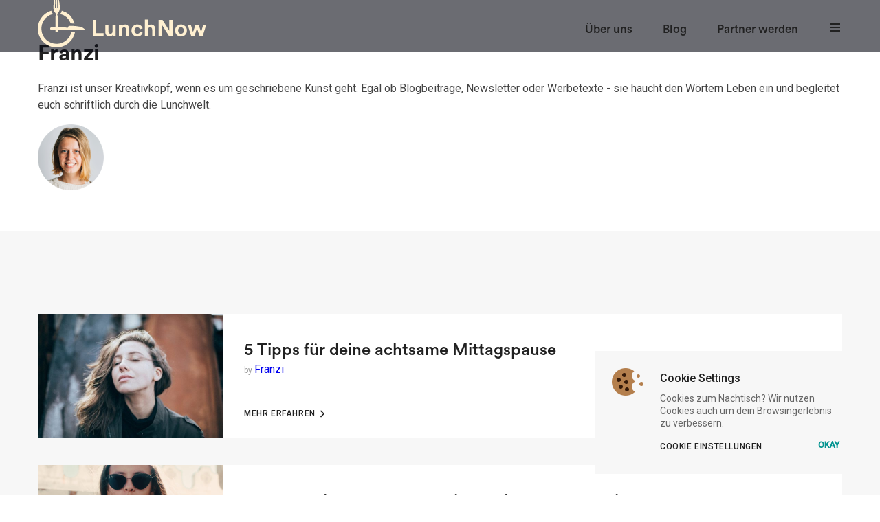

--- FILE ---
content_type: text/html; charset=UTF-8
request_url: https://www.lunchnow.com/author/franzi/
body_size: 17627
content:
<!doctype html>
<html lang="de-DE" class="no-js">
	<head>
		<meta charset="UTF-8">
		<title>Franzi, Author at LunchNow</title>
		<meta http-equiv="X-UA-Compatible" content="IE=edge,chrome=1">
		<meta name="viewport" content="width=device-width, initial-scale=1.0">
		<meta name="description" content="Entdecken. Verabreden. Lunchen.">
		<link href="https://fonts.googleapis.com/css?family=Roboto+Slab:300|Roboto:400,500" rel="stylesheet">
		<link rel="stylesheet" href="/wp-content/themes/lunchnow/owlcarousel/owl.carousel.min.css">
        <link rel="stylesheet" href="/wp-content/themes/lunchnow/owlcarousel/owl.theme.default.min.css">
		<script type="text/javascript" src="https://maps.googleapis.com/maps/api/js?key=AIzaSyB8EIK8UQ7b5qqTb-SUOg1RudDepPHKlQQ&libraries=places"></script>
		<link rel="apple-touch-icon" sizes="180x180" href="/wp-content/themes/lunchnow/img/icons/apple-touch-icon.png">
        <link rel="icon" type="image/png" sizes="32x32" href="/wp-content/themes/lunchnow/img/icons/favicon-32x32.png">
        <link rel="icon" type="image/png" sizes="16x16" href="/wp-content/themes/lunchnow/img/icons/favicon-16x16.png">
        <link rel="manifest" href="/wp-content/themes/lunchnow/img/icons/site.webmanifest">
        <link rel="mask-icon" href="/wp-content/themes/lunchnow/img/icons/safari-pinned-tab.svg" color="#5bbad5">
        <link rel="shortcut icon" href="/wp-content/themes/lunchnow/img/icons/favicon.ico">
        <meta name="p:domain_verify" content="59660260443a1e848055d4982eb98be4"/>
        <meta name="msapplication-TileColor" content="#00aba9">
        <meta name="msapplication-config" content="/wp-content/themes/lunchnow/img/icons/browserconfig.xml">
        <meta name="theme-color" content="#22263d">
		
<!-- This site is optimized with the Yoast SEO plugin v12.1 - https://yoast.com/wordpress/plugins/seo/ -->
<link rel="canonical" href="https://www.lunchnow.com/author/franzi/" />
<meta property="og:locale" content="de_DE" />
<meta property="og:type" content="object" />
<meta property="og:title" content="Franzi, Author at LunchNow" />
<meta property="og:url" content="https://www.lunchnow.com/author/franzi/" />
<meta property="og:site_name" content="LunchNow" />
<meta name="twitter:card" content="summary_large_image" />
<meta name="twitter:title" content="Franzi, Author at LunchNow" />
<script type='application/ld+json' class='yoast-schema-graph yoast-schema-graph--main'>{"@context":"https://schema.org","@graph":[{"@type":"Organization","@id":"https://www.lunchnow.com/#organization","name":"LunchNow","url":"https://www.lunchnow.com/","sameAs":[],"logo":{"@type":"ImageObject","@id":"https://www.lunchnow.com/#logo","url":"https://www.lunchnow.com/wp-content/uploads/2019/03/press-kit-lunchnow.jpg","width":740,"height":560,"caption":"LunchNow"},"image":{"@id":"https://www.lunchnow.com/#logo"}},{"@type":"WebSite","@id":"https://www.lunchnow.com/#website","url":"https://www.lunchnow.com/","name":"LunchNow","publisher":{"@id":"https://www.lunchnow.com/#organization"},"potentialAction":{"@type":"SearchAction","target":"https://www.lunchnow.com/?s={search_term_string}","query-input":"required name=search_term_string"}},{"@type":"ProfilePage","@id":"https://www.lunchnow.com/author/franzi/#webpage","url":"https://www.lunchnow.com/author/franzi/","inLanguage":"de","name":"Franzi, Author at LunchNow","isPartOf":{"@id":"https://www.lunchnow.com/#website"}},{"@type":["Person"],"@id":"https://www.lunchnow.com/#/schema/person/ac3be170dae58c050790ab1670cdbd5f","name":"Franzi","image":{"@type":"ImageObject","@id":"https://www.lunchnow.com/#authorlogo","url":"https://www.lunchnow.com/wp-content/uploads/2019/03/fb.png","caption":"Franzi"},"description":"Franzi ist unser Kreativkopf, wenn es um geschriebene Kunst geht. Egal ob Blogbeitr\u00e4ge, Newsletter oder Werbetexte - sie haucht den W\u00f6rtern Leben ein und begleitet euch schriftlich durch die Lunchwelt.","sameAs":[],"mainEntityOfPage":{"@id":"https://www.lunchnow.com/author/franzi/#webpage"}}]}</script>
<!-- / Yoast SEO plugin. -->

<link rel='dns-prefetch' href='//s.w.org' />
		<script type="text/javascript">
			window._wpemojiSettings = {"baseUrl":"https:\/\/s.w.org\/images\/core\/emoji\/12.0.0-1\/72x72\/","ext":".png","svgUrl":"https:\/\/s.w.org\/images\/core\/emoji\/12.0.0-1\/svg\/","svgExt":".svg","source":{"concatemoji":"https:\/\/www.lunchnow.com\/wp-includes\/js\/wp-emoji-release.min.js?ver=5.2.21"}};
			!function(e,a,t){var n,r,o,i=a.createElement("canvas"),p=i.getContext&&i.getContext("2d");function s(e,t){var a=String.fromCharCode;p.clearRect(0,0,i.width,i.height),p.fillText(a.apply(this,e),0,0);e=i.toDataURL();return p.clearRect(0,0,i.width,i.height),p.fillText(a.apply(this,t),0,0),e===i.toDataURL()}function c(e){var t=a.createElement("script");t.src=e,t.defer=t.type="text/javascript",a.getElementsByTagName("head")[0].appendChild(t)}for(o=Array("flag","emoji"),t.supports={everything:!0,everythingExceptFlag:!0},r=0;r<o.length;r++)t.supports[o[r]]=function(e){if(!p||!p.fillText)return!1;switch(p.textBaseline="top",p.font="600 32px Arial",e){case"flag":return s([55356,56826,55356,56819],[55356,56826,8203,55356,56819])?!1:!s([55356,57332,56128,56423,56128,56418,56128,56421,56128,56430,56128,56423,56128,56447],[55356,57332,8203,56128,56423,8203,56128,56418,8203,56128,56421,8203,56128,56430,8203,56128,56423,8203,56128,56447]);case"emoji":return!s([55357,56424,55356,57342,8205,55358,56605,8205,55357,56424,55356,57340],[55357,56424,55356,57342,8203,55358,56605,8203,55357,56424,55356,57340])}return!1}(o[r]),t.supports.everything=t.supports.everything&&t.supports[o[r]],"flag"!==o[r]&&(t.supports.everythingExceptFlag=t.supports.everythingExceptFlag&&t.supports[o[r]]);t.supports.everythingExceptFlag=t.supports.everythingExceptFlag&&!t.supports.flag,t.DOMReady=!1,t.readyCallback=function(){t.DOMReady=!0},t.supports.everything||(n=function(){t.readyCallback()},a.addEventListener?(a.addEventListener("DOMContentLoaded",n,!1),e.addEventListener("load",n,!1)):(e.attachEvent("onload",n),a.attachEvent("onreadystatechange",function(){"complete"===a.readyState&&t.readyCallback()})),(n=t.source||{}).concatemoji?c(n.concatemoji):n.wpemoji&&n.twemoji&&(c(n.twemoji),c(n.wpemoji)))}(window,document,window._wpemojiSettings);
		</script>
		<style type="text/css">
img.wp-smiley,
img.emoji {
	display: inline !important;
	border: none !important;
	box-shadow: none !important;
	height: 1em !important;
	width: 1em !important;
	margin: 0 .07em !important;
	vertical-align: -0.1em !important;
	background: none !important;
	padding: 0 !important;
}
</style>
	<link rel='stylesheet' id='wp-block-library-css'  href='https://www.lunchnow.com/wp-includes/css/dist/block-library/style.min.css?ver=5.2.21' media='all' />
<link rel='stylesheet' id='section_block-cgb-style-css-css'  href='https://www.lunchnow.com/wp-content/plugins/gutenberg-section-block-master/dist/blocks.style.build.css?ver=5.2.21' media='all' />
<link rel='stylesheet' id='gts-style-css-css'  href='https://www.lunchnow.com/wp-content/plugins/testimonials-slider-block/dist/blocks.style.build.css?ver=5.2.21' media='all' />
<link rel='stylesheet' id='guten_post_layout-style-css-css'  href='https://www.lunchnow.com/wp-content/plugins/guten-post-layout/dist/blocks.style.build.css?ver=1551966453' media='all' />
<link rel='stylesheet' id='guten_post_layout-slick-css'  href='https://www.lunchnow.com/wp-content/plugins/guten-post-layout/src/assets/css/slick.css?ver=1551966453' media='all' />
<link rel='stylesheet' id='guten_post_layout-slick-theme-css'  href='https://www.lunchnow.com/wp-content/plugins/guten-post-layout/src/assets/css/slick-theme.css?ver=1551966453' media='all' />
<link rel='stylesheet' id='catch-infinite-scroll-css'  href='https://www.lunchnow.com/wp-content/plugins/catch-infinite-scroll/public/css/catch-infinite-scroll-public.css?ver=1.3' media='all' />
<link rel='stylesheet' id='contact-form-7-css'  href='https://www.lunchnow.com/wp-content/plugins/contact-form-7/includes/css/styles.css?ver=5.1.3' media='all' />
<link rel='stylesheet' id='sidemenu-css-css'  href='https://www.lunchnow.com/wp-content/plugins/sidemenu/css/sidemenu.css?ver=1.2.4' media='all' />
<link rel='stylesheet' id='dashicons-css'  href='https://www.lunchnow.com/wp-includes/css/dashicons.min.css?ver=5.2.21' media='all' />
<link rel='stylesheet' id='html5blank-css'  href='https://www.lunchnow.com/wp-content/themes/lunchnow/style.css?ver=1.0' media='all' />
<link rel='stylesheet' id='logo-showcase-style-css'  href='https://www.lunchnow.com/wp-content/plugins/logo-showcase/css/logo-showcase-wordpress.css?ver=5.2.21' media='all' />
<link rel='stylesheet' id='logo-showcase-owl-css'  href='https://www.lunchnow.com/wp-content/plugins/logo-showcase/css/owl.carousel.css?ver=5.2.21' media='all' />
<link rel='stylesheet' id='logo-showcase-owl-theme-css'  href='https://www.lunchnow.com/wp-content/plugins/logo-showcase/css/owl.theme.css?ver=5.2.21' media='all' />
<link rel='stylesheet' id='logo-showcase-owl-transitions-css'  href='https://www.lunchnow.com/wp-content/plugins/logo-showcase/css/owl.transitions.css?ver=5.2.21' media='all' />
<link rel='stylesheet' id='moove_gdpr_frontend-css'  href='https://www.lunchnow.com/wp-content/plugins/gdpr-cookie-compliance/dist/styles/gdpr-main.css?ver=2.1.0' media='all' />
<script type='text/javascript' src='https://www.lunchnow.com/wp-includes/js/jquery/jquery.js?ver=1.12.4-wp'></script>
<script type='text/javascript' src='https://www.lunchnow.com/wp-includes/js/jquery/jquery-migrate.min.js?ver=1.4.1'></script>
<script type='text/javascript' src='https://www.lunchnow.com/wp-content/themes/lunchnow/js/scripts.js?ver=1.0.0'></script>
<script type='text/javascript' src='https://www.lunchnow.com/wp-content/plugins/testimonials-slider-block/lib/js/bootstrap.min.js?ver=5.2.21'></script>
<script type='text/javascript'>
/* <![CDATA[ */
var selector = {"jetpack_enabled":"","image":"https:\/\/www.lunchnow.com\/wp-content\/plugins\/catch-infinite-scroll\/image\/loader.gif","load_more_text":"Load More","finish_text":"","event":"scroll","navigationSelector":".pagination","nextSelector":".pagination .next","contentSelector":".infinite-scroll","itemSelector":"article.status-publish","type":"post"};
/* ]]> */
</script>
<script type='text/javascript' src='https://www.lunchnow.com/wp-content/plugins/catch-infinite-scroll/public/js/catch-infinite-scroll-public.js?ver=1.3'></script>
<link rel='https://api.w.org/' href='https://www.lunchnow.com/wp-json/' />
<!-- HFCM by 99 Robots - Snippet # 1: Google Tag Manager -->
<!-- Google Tag Manager -->
<script>(function(w,d,s,l,i){w[l]=w[l]||[];w[l].push({'gtm.start':
new Date().getTime(),event:'gtm.js'});var f=d.getElementsByTagName(s)[0],
j=d.createElement(s),dl=l!='dataLayer'?'&l='+l:'';j.async=true;j.src=
'https://www.googletagmanager.com/gtm.js?id='+i+dl;f.parentNode.insertBefore(j,f);
})(window,document,'script','dataLayer','GTM-MQNQKL2');</script>
<!-- End Google Tag Manager -->
<!-- /end HFCM by 99 Robots -->
<!--Customizer CSS--> 
<style type="text/css">
.sidemenu section:last-child {
    border-bottom: none;
}
</style> 
<!--/Customizer CSS-->
<link rel="icon" href="https://www.lunchnow.com/wp-content/uploads/2019/10/cropped-EA88EFE3DECAFD05-2-32x32.png" sizes="32x32" />
<link rel="icon" href="https://www.lunchnow.com/wp-content/uploads/2019/10/cropped-EA88EFE3DECAFD05-2-192x192.png" sizes="192x192" />
<link rel="apple-touch-icon-precomposed" href="https://www.lunchnow.com/wp-content/uploads/2019/10/cropped-EA88EFE3DECAFD05-2-180x180.png" />
<meta name="msapplication-TileImage" content="https://www.lunchnow.com/wp-content/uploads/2019/10/cropped-EA88EFE3DECAFD05-2-270x270.png" />
		<style type="text/css" id="wp-custom-css">
			.wp-block-columns.has-3-columns .card:nth-child(2) {margin-left:32px;}

@media (min-width: 640px) {
.clear {
	background-color: rgba(09,11,21,0.6);
	position: fixed;
	width: 100%;
	margin-top: -20px;
	}
}

@media (min-width: 769px) {
.section__header .wp-block-column {
		width: 50%;
	}
}

body .logo {
	margin-top: 20px;
}

@media (max-width: 640px) {
	body .logo {
    outline: none;
    margin: 0;
    width: 100px;
    display: block;
	}
}

@media (max-width: 640px) {
.section__header h1 {
		font-size: 2em !important;
	}
}

.cards__wrapper .card {
	background-color:transparent;
}

.logo svg .logo__back {
    fill:#21253c!important;
}

.logo svg .logo__mark {
    fill: #ffeaa7!important;
}

.page-id-5320
footer {
	background: #293648;
}




.page-id-2819 .section__header {
	background: url(
https://www.lunchnow.com/wp-content/uploads/2019/12/header_flatlay_default.png) no-repeat center center;
	padding: 350px 0 60px 0;
  margin-top: -138px;
	z-index: 2;
  background-size: cover;
}

@media (max-width: 768px) {
	.page-id-2819 .section__header {
		background: url(https://www.lunchnow.com/wp-content/uploads/2019/12/header_flatlay_small.png) no-repeat center center; 
		z-index: 2;
		background-size: cover;
		padding: 160px 0 30px 0;
	}
}


@media (min-width: 1426px) {
	.page-id-2819 .section__header {
		background: url(https://www.lunchnow.com/wp-content/uploads/2019/12/header_flatlay_large.png) no-repeat center center; 
		z-index: 2;
		padding: 300px 0 136px 0;
		background-size: cover;
	}
}
   






.page-id-2819 .section__mobile .heading {
	color: white;
}

.page-id-2819 .section--offset-top, .section--offset-top {
    margin-top: 0px !important;
}

.page-id-2819 .section__header .input__control {
	max-width: 570px;
}

.page-id-2819 .section__header input {
	background: #F7F7F7;
	border: 2px solid #F7F7F7;
  height: 64px;
  width: 100%;
  max-width: 570px;
  padding-left: 17px;
  padding-top: 33px;
}

.page-id-2819 h1 {
	font-size: 3em;
	color: #293648;
}

.section__mobile h1 {
	color: white;
}

.section__mobile h2 {
	color: white;
}

.page-id-2819 .section__onboarding h2 {
	padding: 0 20px;
}

.page-id-2819 .section__onboarding p {
	padding: 0 20px;
}

@media (max-width: 600px) {
	.page-id-2819 .wp-block-columns {
		text-align: center;
	}
}





.page-id-3484 .section__header h1 {
	font-size: 3em;
	color: #293648;
}

.page-id-3484 .section__header {
	background: url(
https://www.lunchnow.com/wp-content/uploads/2019/12/Header-partnerseite-default.png) no-repeat center center;
	padding: 300px 0 60px 0;
  margin-top: -138px;
	z-index: 2;
  background-size: cover;
}

@media (max-width: 768px) {
	.page-id-3484 .section__header {
		background: url(https://www.lunchnow.com/wp-content/uploads/2019/12/Header-partnerseite-small.png) no-repeat center center; 
		z-index: 2;
		background-size: cover;
	}
}


@media (min-width: 1426px) {
	.page-id-3484 .section__header {
		background: url(https://www.lunchnow.com/wp-content/uploads/2019/12/Header-partnerseite-large.png) no-repeat center center; 
		z-index: 2;
		background-size: cover;
		padding: 350px 0 136px 0;
	}
}


@media (max-width: 640px) {
.page-id-3484 h1 {
		font-size: 2em !important;
	}
}

.cards__wrapper .card {
	box-shadow: 0 2px 8px rgba(0, 0, 0, 0.09);
}

.page-id-3484 .section__form .heading--white {
	color: white;
}


.page-id-3484 .pricing .card {
	width: 100%;
	max-width: 600px;
	margin: 0 auto; 
	padding: 50px;
	box-shadow: 0 2px 8px rgba(0, 0, 0, 0.09);
} 

.advertise__circle--beige {
	background: #fbeabd;
	width: 200px;
	height: 200px;
	border-radius: 50%;
	padding: 1px;
	position: absolute;
	left: 60%;
	z-index: 1;
}

@media (max-width: 640px) {
	.advertise__circle--beige {
		left: 50%;
		top: -130px;
	}
}

.advertise__circle--beige h5 {
	font-size: 30px;
	text-align: center;
}

.pricing {
	margin-top: -20px;
}


p {
	line-height: 24px;
}

@media (min-width: 600px) {
	.section__contact .wp-block-column {
		flex-basis: 100%;
    flex-grow: 0;
	}
}


.section__contact .card {
	padding: 30px;
	box-shadow: 0 2px 8px rgba(0, 0, 0, 0.09);
}
div.wpcf7 {
	margin-top: -40px;
	font-family: Roboto;
}

.wpcf7-submit {
	background: #293648;
	color: white;
	letter-spacing: 1px;
}


.page-id-5320
.button--search {
    color:#00938F;
    background:#D1EFEE;
    height:64px;
    width:170px;
    left:auto;
    right:0;
    border-radius:0 5px 5px 0;
    position:absolute;
}

.page-id-5320
.button--search svg {
    display: none;
}


.page-id-5320
.section__hero--white {
	z-index: 2;
	position: relative;
	background: url(https://www.lunchnow.com/wp-content/uploads/2020/03/hero-1.png) no-repeat;
	  background-position: center; /* Center the image */
  background-repeat: no-repeat; /* Do not repeat the image */
  background-size: cover;
}

.page-id-5320
.section__hero--overlay {
	padding: 250px 0 240px 0;
	background-image: linear-gradient(to right, transparent, rgba(0, 0, 0, 0.1));
}

@media only screen and (min-width: 700px) {
	.page-id-5320 .section__hero--overlay
h1 {
font-size: 3em;
	}
}


.page-id-5320
.header {
	background: #fff; 
	position: fixed;
  width: 100%;
	height: auto;
}


@media only screen and (min-width: 700px) {
.page-id-5320
.header {
	height: 80px;
	}
}


@media only screen and (min-width: 700px) {
.page-id-5320
.nav {
    float: right;
    margin-top: 30px;
	}
}


.page-id-5320 .input {
	padding: 28px 128px 15px 15px;
}

.page-id-5320
.mtsnb {
	position: fixed;
}

.page-id-5822 ul li {
    list-style: inside;
}

.page-id-5822
.wrapper {
    max-width: 860px;
}


















/* Homepage 2021 */



.page-id-6156
.section__header
h1 {
	color: #FFF0D1;
	text-align: center;
}

.page-id-6156
.section__header
.headertext {
	max-width: 470px;
}

.page-id-6156
.section__header
h4 {
	color: #FFF0D1;
	text-align: center;
}

.page-id-6156 
.section__header {
	background: url(
https://www.lunchnow.com/wp-content/uploads/2020/12/1-background-website-hervorstehender-screen-1.png) no-repeat center left;
	padding: 300px 0 60px 0;
	margin-top: -20px;
  background-size: cover;
}

.page-id-6156
.logo svg .logo__mark {
	fill: #ffeaa7!important;
}

.page-id-6156
::placeholder {
	font-size: 14px;
  color: #d4d4d4;
  opacity: 1; /* Firefox */
}

.page-id-6156
:-ms-input-placeholder { /* Internet Explorer 10-11 */
	font-size: 14px;
	color: #d4d4d4;
}

.page-id-6156
::-ms-input-placeholder { /* Microsoft Edge */
	color: #d4d4d4;
	font-size: 14px;
}

.page-id-6156 
input {
	padding: 15px;
}

.page-id-6156 
nav ul li a {
	color: #FFF0D1;
}

.page-id-6156
.downloads
.wp-block-image {
	display: flex;
	justify-content: flex-end;
}

.page-id-6156
.downloads-outer {
	display: flex;
	justify-content: flex-end;
}

.page-id-6156
.downloads-inner {
	display: flex;
	flex-direction: column;
}

.page-id-6156
.downloads-inner 
img {
   max-width: 180px;
	width: 100%;
}

.page-id-6156
.text {
	display: flex;
	flex-direction: column;
	justify-content: flex-end;
}

.page-id-6156
.section__outer {
	margin-top: -50px;
	min-height: 2100px;
}

.page-id-6156
.textcontainer {
	display: flex;
	justify-content: flex-end;
}

.page-id-6156
.outertextcontainer {
	display: flex;
	justify-content: flex-end;
}

.page-id-6156
.innertextcontainer {
	max-width: 480px;
}

.page-id-6156
.innertextcontainer h1 {
	color: #151B3D;
}

.page-id-6156
.innertextcontainer h2 {
	color: #151B3D;
}

.page-id-6156
.textcontainerfeatures {
	display: flex;
	flex-direction: column;
	justify-content: center;
}

.page-id-6156
.outertextcontainerfeatures {
	display: flex;
	justify-content: center;
}

.page-id-6156
.innertextcontainerfeatures {
	max-width: 640px;
}

.page-id-6156
.textcontainerfeaturesbottom {
	display: flex;
	flex-direction: column;
	justify-content: center;
}

.page-id-6156
.outertextcontainerfeaturesbottom {
	display: flex;
	justify-content: center;
}

.page-id-6156
.innertextcontainerfeaturesbottom {
	max-width: 480px;
}

.page-id-6156
.section__features h1 {
	color: #151B3D;
}

.page-id-6156
.section__features h2 {
	color: #151B3D;
}

.page-id-6156
.section__features h3 {
	color: #151B3D;
}

.page-id-6156
.section__features p {
	color: #151B3D;
	font-weight: 500;
}

.page-id-6156
.benefit {
	padding: 10px 20px;
}

.page-id-6156
.benefit img {
	width: 120px;
}

.page-id-6156
.footer__navy {
	margin-top: -300px;
	margin-bottom: -20px;
}

.page-id-6156
.footer__navy h1 {
    color: #FFF0D1;
}

.page-id-6156
.contentinfo {
	margin-top: -20px;
}

.page-id-6156
.footer_bottom {
	margin-top: -20px;
	margin-bottom: -20px;
}

.page-id-6156
.sidemenu {
	background-color: #FFF0D1;
}

.page-id-6156
.sidemenu .close_sidemenu {
	color: #151B3D;
}

.page-id-6156
footer {
	background: url(
https://www.lunchnow.com/wp-content/uploads/2021/01/footer_background.png) no-repeat center;
	background-size:cover;
	padding: 70px 0;
}

.page-id-6156
.flex-copyright {
	display: flex;
  justify-content: space-between;
  background-color: #FFF0D1;
}

.page-id-6156
.flex-copyright h4 {
	color: #151B3D;
	padding: 0 10px;
}

.page-id-6156
.left-copyright {
	display: flex;
  flex-direction: row;
}

.page-id-6156
.right-copyright {
	display: flex;
  flex-direction: row;
}

.page-id-6156
.wrapper-copyright {
		width: 100%;
    max-width: 1170px;
    margin: 0 auto;
    display: flex;
    justify-content: space-between;
}

.page-id-6156
footer h2 {
	color: #FFF0D1;
}

.page-id-6156
footer li a {
	color: #FFF0D1;
}

.page-id-6156
footer li p {
	color: #FFF0D1;
}

.page-id-6156
.input--footer .button {
    background: #FFF0D1;
    color: #151B3D;
}

.page-id-6156
.input--footer input {
    border: 1px solid #FFF0D1;
	  background-color: #fff;
	  color: #151B3D;
}

.page-id-6156
.mail a {
	color: #151B3D;
}



/* Media Queries */ 

@media (max-width: 640px){

.page-id-6156
.downloads-outer {
    display: flex;
    justify-content: center;
  }
}

@media (max-width: 767px) {
.flex-copyright {
	display: block;
  }
}

@media (max-width: 600px) {
.footer__navy {
	display: flex;
  }
}

@media (max-width: 640px) {
	.section__biglogo {
		display: none;
	}
}

@media (max-width: 600px) {
	footer {
		margin-top: -80px
	}
}


@media (max-width: 640px) {
.page-id-6156 .section__header {
    margin-top: -250px;
	}
}

@media (max-width: 768px) {
.page-id-6156 .section__features {
    margin-top: -150px;
	}
}

@media screen and (min-width: 48em) {
.sidemenu {
    right: -45%;
    width: 30%;
	}
}

@media (max-width: 640px) {
.page-id-6156 .section__features {
    margin-top: -220px;
	}
}


@media (max-width: 767px) {
.list-inner {
	 display: flex;
	 flex-direction: row;
	}
}

@media (max-width: 767px) {
	.list-items {
		padding: 0 2px;
	}
}

@media (max-width: 767px) {
	.footer__navy {
		display: flex;
	}
}

@media (max-width: 900px) {
	.flex {
    display: flex;
		flex-direction: column;
    align-items: center;
  }
}

@media (max-width: 1070px) {
	.wrapper-copyright {
    padding-left: 25px!important;
    padding-right: 25px!important;
}
}

@media (max-width: 667px) {
	.wrapper-copyright {
    display: flex;
		flex-direction: column;
	}
}

@media (max-width: 767px) {
.footer__navy h1 {
	color: transparent;
	}
}

@media (max-width: 600px) {
	.page-id-6156
	.section__features h2 {
		font-size: 18px;
	}
}
		</style>
		<noscript><style id="rocket-lazyload-nojs-css">.rll-youtube-player, [data-lazy-src]{display:none !important;}</style></noscript>		<script src="/wp-content/themes/lunchnow/owlcarousel/owl.carousel.min.js"></script>
	</head>
	<body class="archive author author-franzi author-4">
		<header class="header clear" role="banner">
            <div class="wrapper">
        		<a href="https://www.lunchnow.com" class="logo">
            		<svg xmlns="http://www.w3.org/2000/svg" width="244.969" height="69.102" viewBox="0 0 244.969 69.102"><defs><style>.a{fill:#fff0d1;}</style></defs><g transform="translate(-107.707 -26.898)"><g transform="translate(107.707 26.898)"><path class="a" d="M53.608,95.386a22.035,22.035,0,0,1-5.253-43.435,7.662,7.662,0,0,1-2.388-4.777,27.269,27.269,0,1,0,34.4,31.41q-2.682.007-5.361.015a22.043,22.043,0,0,1-21.4,16.787M74.253,65.641q2.792.069,5.579.228a27.323,27.323,0,0,0-18.582-18.7,7.659,7.659,0,0,1-2.386,4.777,22.075,22.075,0,0,1,15.39,13.69m19.895,9.215a1.333,1.333,0,0,1-.454.064c-7.979,0-33.33.049-38.026.049h-.12v.365c0,.635,0,1.268,0,1.9a1.061,1.061,0,0,1-.824,1.057c-.25.019-.5.032-.758.039v.007c-.066,0-.132,0-.2,0s-.133,0-.2,0v-.007c-.253-.007-.507-.02-.758-.039a1.06,1.06,0,0,1-.824-1.057c0-.635,0-1.268,0-1.9v-.365H47.4c-.564,0-1.128.014-1.69,0A1.208,1.208,0,0,1,44.415,73.7a5.85,5.85,0,0,1,.029-.944,1.765,1.765,0,0,1,.275-.784,1.232,1.232,0,0,1,1.155-.451c1.614-.01,3.227-.03,4.841-.037l1.187-.007h.086v-.39q0-7.75,0-15.5a1.782,1.782,0,0,1,.3-1.023,2.884,2.884,0,0,0,.265-2.916,7.965,7.965,0,0,0-1.5-2.293,5.11,5.11,0,0,1-1.275-2.312c-.2-.789-.414-1.574-.559-2.374a13.819,13.819,0,0,1-.265-2.261,18.533,18.533,0,0,1,.182-2.349c.115-1.042.268-2.082.4-3.122.083-.637.169-1.275.248-1.913.125-1.005.238-2.011.365-3.016a.506.506,0,0,1,.412-.466,1.963,1.963,0,0,1,.89.12.9.9,0,0,1,.169.572c-.044,1.775-.108,3.549-.164,5.321q-.085,2.553-.164,5.105c-.015.441.21.7.593.706.49.01.22,0,.461,0a.518.518,0,0,0,.518-.415,2.684,2.684,0,0,0,.036-.485q0-5.068,0-10.132a1.8,1.8,0,0,1,.037-.431c.057-.218.039-.373.733-.38l.059,0H53.8l.059,0c.694.007.677.162.731.38a1.682,1.682,0,0,1,.039.431q0,5.065,0,10.132a2.648,2.648,0,0,0,.037.485.517.517,0,0,0,.517.415c.24,0-.029.012.461,0,.383-.01.605-.265.593-.706q-.078-2.553-.165-5.105c-.056-1.773-.12-3.546-.164-5.321a.907.907,0,0,1,.169-.572,1.964,1.964,0,0,1,.89-.12.506.506,0,0,1,.412.466c.127,1.005.24,2.011.365,3.016.079.638.165,1.275.248,1.913.135,1.04.287,2.08.4,3.122a18.527,18.527,0,0,1,.179,2.349,13.548,13.548,0,0,1-.263,2.261c-.145.8-.363,1.584-.559,2.374a5.106,5.106,0,0,1-1.275,2.312,7.965,7.965,0,0,0-1.5,2.293,2.885,2.885,0,0,0,.265,2.916,1.782,1.782,0,0,1,.3,1.023q-.011,7.75,0,15.5v.375h.14c.937,0,1.873,0,2.81.007a74.2,74.2,0,0,1,7.786.12c.41.046.819.108,1.224.189.427.084.844.213,1.27.294a1.349,1.349,0,0,0,1.481-.616,12.364,12.364,0,0,0,.87-1.689c.2-.469.265-.552.772-.552a83.34,83.34,0,0,1,10.439.52c1.577.194,3.153.414,4.708.723a17.515,17.515,0,0,1,4.512,1.506,7.428,7.428,0,0,1,2.872,2.2.484.484,0,0,1-.285.7" transform="translate(-26.34 -31.517)"/></g><g transform="translate(188.149 55.428)"><path class="a" d="M220.866,125.41V101.72h4.611V121h10.559v4.411Z" transform="translate(-220.866 -101.219)"/><path class="a" d="M274.7,135.693a4.547,4.547,0,0,1-.1-.768q-.033-.5-.033-1a3.828,3.828,0,0,1-1.955,1.687,6.884,6.884,0,0,1-2.589.518,6.421,6.421,0,0,1-2.657-.518,5.925,5.925,0,0,1-1.955-1.387,5.849,5.849,0,0,1-1.22-2.055,7.532,7.532,0,0,1-.418-2.523V119.253h4.444v9.49a3.8,3.8,0,0,0,.719,2.355,2.68,2.68,0,0,0,2.288.952,2.924,2.924,0,0,0,2.306-.9,3.389,3.389,0,0,0,.8-2.339v-9.557h4.444v13.466q0,.97.05,1.754t.117,1.22Z" transform="translate(-246.028 -111.501)"/><path class="a" d="M315.967,135.077h-4.444v-16.44h4.31v2.038a4.651,4.651,0,0,1,2.088-1.871,6.357,6.357,0,0,1,2.656-.6,6.289,6.289,0,0,1,2.657.518,5.321,5.321,0,0,1,1.854,1.387,5.581,5.581,0,0,1,1.086,2.072,9.019,9.019,0,0,1,.351,2.539v10.358h-4.444v-9.589a3.727,3.727,0,0,0-.719-2.339,3.226,3.226,0,0,0-4.594.05,3.715,3.715,0,0,0-.8,2.422Z" transform="translate(-274.033 -110.886)"/><path class="a" d="M364.34,122.151a4.317,4.317,0,0,0-1.62.3,3.79,3.79,0,0,0-1.32.885,4.226,4.226,0,0,0-.9,1.454,5.974,5.974,0,0,0,0,3.943,4.269,4.269,0,0,0,.918,1.47,3.832,3.832,0,0,0,1.336.9,4.312,4.312,0,0,0,1.621.3,4.114,4.114,0,0,0,1.487-.251,3.788,3.788,0,0,0,1.119-.651,3.389,3.389,0,0,0,.751-.9,4.481,4.481,0,0,0,.418-.968l3.909,1.3a7.237,7.237,0,0,1-2.473,3.793,7.983,7.983,0,0,1-2.272,1.27,8.392,8.392,0,0,1-2.94.485,8.843,8.843,0,0,1-3.391-.651,8.315,8.315,0,0,1-2.757-1.821,8.524,8.524,0,0,1-1.838-2.757,8.9,8.9,0,0,1-.668-3.492,9.239,9.239,0,0,1,.651-3.508,8.227,8.227,0,0,1,1.8-2.757,8.346,8.346,0,0,1,2.706-1.8,9.2,9.2,0,0,1,6.349-.167,8.2,8.2,0,0,1,2.289,1.253,6.57,6.57,0,0,1,1.571,1.771,7.712,7.712,0,0,1,.869,2.038l-3.976,1.337a4.511,4.511,0,0,0-1.152-1.905A3.338,3.338,0,0,0,364.34,122.151Z" transform="translate(-299.954 -110.791)"/><path class="a" d="M407.593,124.7h-4.444V100.508h4.444v9.122a4.428,4.428,0,0,1,2.038-1.387,7.494,7.494,0,0,1,2.406-.418,6.606,6.606,0,0,1,2.723.518,5.416,5.416,0,0,1,1.9,1.387,5.646,5.646,0,0,1,1.119,2.072,8.649,8.649,0,0,1,.368,2.539V124.7h-4.444V115.11a3.727,3.727,0,0,0-.718-2.339,2.745,2.745,0,0,0-2.322-.936,2.775,2.775,0,0,0-2.205.919,3.637,3.637,0,0,0-.868,2.289Z" transform="translate(-327.769 -100.508)"/><path class="a" d="M466.514,125.41,455.755,108.6V125.41h-4.611V101.72h5.747l9.857,15.671V101.72h4.611v23.69Z" transform="translate(-355.917 -101.219)"/><path class="a" d="M517.7,118.041a8.923,8.923,0,0,1,3.424.652,8.1,8.1,0,0,1,4.545,4.561,9.24,9.24,0,0,1,.651,3.508,9.111,9.111,0,0,1-.651,3.492,8.452,8.452,0,0,1-1.8,2.757,8.137,8.137,0,0,1-2.74,1.821,9.329,9.329,0,0,1-6.849,0,8.136,8.136,0,0,1-2.74-1.821,8.442,8.442,0,0,1-1.8-2.757,9.1,9.1,0,0,1-.652-3.492,9.231,9.231,0,0,1,.652-3.508,8.093,8.093,0,0,1,4.544-4.561A8.923,8.923,0,0,1,517.7,118.041Zm0,13.4a4.273,4.273,0,0,0,1.57-.3,3.737,3.737,0,0,0,1.337-.885,4.437,4.437,0,0,0,.919-1.454,6.09,6.09,0,0,0,0-4.076,4.441,4.441,0,0,0-.919-1.454,3.755,3.755,0,0,0-1.337-.886,4.257,4.257,0,0,0-3.141,0,3.75,3.75,0,0,0-1.337.886,4.444,4.444,0,0,0-.919,1.454,6.1,6.1,0,0,0,0,4.076,4.44,4.44,0,0,0,.919,1.454,3.733,3.733,0,0,0,1.337.885A4.275,4.275,0,0,0,517.7,131.44Z" transform="translate(-389.893 -110.791)"/><path class="a" d="M569.489,119.253l3.541,10.593,3.041-10.593h4.41l-5.146,16.44h-4.444l-3.843-11.227-3.776,11.227h-4.511l-5.245-16.44h4.677l3.041,10.559,3.575-10.559Z" transform="translate(-415.955 -111.501)"/></g></g></svg>
                </a>
            	<nav class="nav" role="navigation">
            		<ul><li id="menu-item-6444" class="menu-item menu-item-type-post_type menu-item-object-page menu-item-6444"><a href="https://www.lunchnow.com/uber-uns/">Über uns</a></li>
<li id="menu-item-162" class="menu-item menu-item-type-post_type menu-item-object-page current_page_parent menu-item-162"><a href="https://www.lunchnow.com/blog/">Blog</a></li>
<li id="menu-item-4595" class="menu-item menu-item-type-post_type menu-item-object-page menu-item-4595"><a href="https://www.lunchnow.com/partner/">Partner werden</a></li>
<li id="menu-item-7297" class="open_sidemenu menu-item menu-item-type-custom menu-item-object-custom menu-item-7297"><a href="#">Mehr</a></li>
</ul>            	</nav>
            </div>
		</header>
	<div class="wrapper">

		
		<h1 style="margin-top:60px;">Franzi</h1>
		<p>Franzi ist unser Kreativkopf, wenn es um geschriebene Kunst geht. Egal ob Blogbeiträge, Newsletter oder Werbetexte - sie haucht den Wörtern Leben ein und begleitet euch schriftlich durch die Lunchwelt.</p>

		
		<img src="data:image/svg+xml,%3Csvg%20xmlns='http://www.w3.org/2000/svg'%20viewBox='0%200%2096%2096'%3E%3C/svg%3E" width="96" height="96" alt="Franzi" class="avatar avatar-96 wp-user-avatar wp-user-avatar-96 alignnone photo" data-lazy-src="https://www.lunchnow.com/wp-content/uploads/2019/03/fb-560x560.png" /><noscript><img src="https://www.lunchnow.com/wp-content/uploads/2019/03/fb-560x560.png" width="96" height="96" alt="Franzi" class="avatar avatar-96 wp-user-avatar wp-user-avatar-96 alignnone photo" /></noscript>        

				<div style="height:60px"></div>
		</div>
<section class="section--grey">
<div class="wrapper">
		
			<!-- article -->
	<article id="post-2100" class="post-2100 post type-post status-publish format-standard has-post-thumbnail hentry category-lunchnow-mission tag-achtsame-mittagspause tag-achtsamkeit tag-atmen tag-auszeit tag-blogbeitrag tag-buero tag-foodblogger-de tag-lunch-de tag-lunchnow-de tag-lunchnow-android-de tag-lunchnow-app-de tag-lunchnow-blog-de tag-lunchnow-essen-de tag-lunchnow-ios-de tag-lunchnow-naehe tag-lunchnow-partner-de tag-mittag-de tag-mittagessen-de tag-mittagspause tag-pause tag-yoga">
        <a href="https://www.lunchnow.com/lunchnow-mission/5-tipps-fur-deine-achtsame-mittagspause/" title="5 Tipps für deine achtsame Mittagspause">
        <div class="article__image__wrap" style="background:#eee url('https://www.lunchnow.com/wp-content/uploads/2019/09/photo-1465409042654-5314e9d1754b-1024x683-1-540x360.jpg'); background-size:cover;"></div>
        <div class="article__content__wrap">
    		<!-- post title -->
    		<h2>5 Tipps für deine achtsame Mittagspause</h2>
    		<!-- /post title -->
    
    		<!-- post details -->
    		<span class="author u--subtle">by <a href="https://www.lunchnow.com/author/franzi/" title="Beiträge von Franzi" rel="author">Franzi</a></span>
    		
    		<span class="button button--text">
    		Mehr erfahren
    		<svg width="6" height="11" xmlns="http://www.w3.org/2000/svg"><path d="M1 1.5l4 4-4 4" stroke="#212121" stroke-width="1.5" fill="none" fill-rule="evenodd" stroke-linecap="square"></path></svg></span>
    	    
	    </div>
	    <div class="clear"></div>
	    </a>
	</article>
	<!-- /article -->

		
			<!-- article -->
	<article id="post-1665" class="post-1665 post type-post status-publish format-standard has-post-thumbnail hentry category-lunchnow-trends tag-986 tag-beyondmeatburger tag-foodblogger-de tag-foodtrends tag-frankfurt-de tag-hamburg-de tag-insektenburger tag-lunch-de tag-lunchnow-de tag-lunchnow-android-de tag-lunchnow-app-de tag-lunchnow-blog-de tag-lunchnow-essen-de tag-lunchnow-ios-de tag-lunchnow-naehe tag-lunchnow-partner-de tag-mittag-de tag-mittagessen-de tag-mittagstisch-de tag-sapote tag-sommer tag-summer tag-trends">
        <a href="https://www.lunchnow.com/lunchnow-trends/5-nachhaltige-foodtrends-die-du-diesen-sommer-im-auge-behalten-solltest/" title="5 nachhaltige Foodtrends, die du diesen Sommer im Auge behalten solltest">
        <div class="article__image__wrap" style="background:#eee url('https://www.lunchnow.com/wp-content/uploads/2019/06/zino-de-groot-767248-unsplash-Kopie-2-540x360.jpg'); background-size:cover;"></div>
        <div class="article__content__wrap">
    		<!-- post title -->
    		<h2>5 nachhaltige Foodtrends, die du diesen Sommer im Auge behalten solltest</h2>
    		<!-- /post title -->
    
    		<!-- post details -->
    		<span class="author u--subtle">by <a href="https://www.lunchnow.com/author/franzi/" title="Beiträge von Franzi" rel="author">Franzi</a></span>
    		
    		<span class="button button--text">
    		Mehr erfahren
    		<svg width="6" height="11" xmlns="http://www.w3.org/2000/svg"><path d="M1 1.5l4 4-4 4" stroke="#212121" stroke-width="1.5" fill="none" fill-rule="evenodd" stroke-linecap="square"></path></svg></span>
    	    
	    </div>
	    <div class="clear"></div>
	    </a>
	</article>
	<!-- /article -->

		
			<!-- article -->
	<article id="post-985" class="post-985 post type-post status-publish format-standard has-post-thumbnail hentry category-lunchnow-partner tag-burger tag-foodblogger-de tag-hamburg-de tag-lunch-de tag-lunchnow-de tag-lunchnow-android-de tag-lunchnow-app-de tag-lunchnow-blog-de tag-lunchnow-essen-de tag-lunchnow-ios-de tag-lunchnow-naehe tag-lunchnow-partner-de tag-mittag-de tag-mittagessen-de tag-mittagstisch-de tag-shiso-burger">
        <a href="https://www.lunchnow.com/lunchnow-partner/shiso-burger-eine-kulinarische-und-kulturelle-fusion/" title="Shiso Burger – eine kulinarische und kulturelle Fusion">
        <div class="article__image__wrap" style="background:#eee url('https://www.lunchnow.com/wp-content/uploads/2019/03/Shiso-3-540x360.jpg'); background-size:cover;"></div>
        <div class="article__content__wrap">
    		<!-- post title -->
    		<h2>Shiso Burger – eine kulinarische und kulturelle Fusion</h2>
    		<!-- /post title -->
    
    		<!-- post details -->
    		<span class="author u--subtle">by <a href="https://www.lunchnow.com/author/franzi/" title="Beiträge von Franzi" rel="author">Franzi</a></span>
    		
    		<span class="button button--text">
    		Mehr erfahren
    		<svg width="6" height="11" xmlns="http://www.w3.org/2000/svg"><path d="M1 1.5l4 4-4 4" stroke="#212121" stroke-width="1.5" fill="none" fill-rule="evenodd" stroke-linecap="square"></path></svg></span>
    	    
	    </div>
	    <div class="clear"></div>
	    </a>
	</article>
	<!-- /article -->

		
			<!-- article -->
	<article id="post-774" class="post-774 post type-post status-publish format-standard has-post-thumbnail hentry category-seasonal tag-foodblogger tag-hamburg tag-herbst tag-lunch tag-lunchnow tag-lunchnow-android tag-lunchnow-app tag-lunchnow-blog tag-lunchnow-essen tag-lunchnow-ios tag-lunchnow-naehe tag-lunchnow-partner tag-marketing tag-mittag tag-mittagessen tag-mittagstisch">
        <a href="https://www.lunchnow.com/seasonal/hallo-herbst/" title="Hallo Herbst">
        <div class="article__image__wrap" style="background:#eee url('https://www.lunchnow.com/wp-content/uploads/2019/03/kaur-kristjan-1059551-unsplash-2-540x360.jpg'); background-size:cover;"></div>
        <div class="article__content__wrap">
    		<!-- post title -->
    		<h2>Hallo Herbst</h2>
    		<!-- /post title -->
    
    		<!-- post details -->
    		<span class="author u--subtle">by <a href="https://www.lunchnow.com/author/franzi/" title="Beiträge von Franzi" rel="author">Franzi</a></span>
    		
    		<span class="button button--text">
    		Mehr erfahren
    		<svg width="6" height="11" xmlns="http://www.w3.org/2000/svg"><path d="M1 1.5l4 4-4 4" stroke="#212121" stroke-width="1.5" fill="none" fill-rule="evenodd" stroke-linecap="square"></path></svg></span>
    	    
	    </div>
	    <div class="clear"></div>
	    </a>
	</article>
	<!-- /article -->

		
			<!-- article -->
	<article id="post-649" class="post-649 post type-post status-publish format-standard has-post-thumbnail hentry category-lunchnow-trends tag-bowls tag-food-trend tag-foodblogger tag-hamburg tag-lunch tag-lunchnow tag-lunchnow-android tag-lunchnow-app tag-lunchnow-blog tag-lunchnow-essen tag-lunchnow-ios tag-lunchnow-naehe tag-lunchnow-partner tag-marketing tag-mittag tag-mittagessen tag-mittagstisch tag-poke-bowl">
        <a href="https://www.lunchnow.com/lunchnow-trends/trend-check-poke-bowls-dein-kurz-urlaub-in-der-mittagspause/" title="Trend-Check: Poké Bowls &#8211; dein Kurz-Urlaub in der Mittagspause">
        <div class="article__image__wrap" style="background:#eee url('https://www.lunchnow.com/wp-content/uploads/2019/03/iStock-623268604-2-540x360.jpg'); background-size:cover;"></div>
        <div class="article__content__wrap">
    		<!-- post title -->
    		<h2>Trend-Check: Poké Bowls &#8211; dein Kurz-Urlaub in der Mittagspause</h2>
    		<!-- /post title -->
    
    		<!-- post details -->
    		<span class="author u--subtle">by <a href="https://www.lunchnow.com/author/franzi/" title="Beiträge von Franzi" rel="author">Franzi</a></span>
    		
    		<span class="button button--text">
    		Mehr erfahren
    		<svg width="6" height="11" xmlns="http://www.w3.org/2000/svg"><path d="M1 1.5l4 4-4 4" stroke="#212121" stroke-width="1.5" fill="none" fill-rule="evenodd" stroke-linecap="square"></path></svg></span>
    	    
	    </div>
	    <div class="clear"></div>
	    </a>
	</article>
	<!-- /article -->

		
			<!-- article -->
	<article id="post-612" class="post-612 post type-post status-publish format-standard has-post-thumbnail hentry category-lunchnow-partner tag-foodblogger tag-hamburg tag-lunch tag-lunchnow tag-lunchnow-android tag-lunchnow-app tag-lunchnow-blog tag-lunchnow-essen tag-lunchnow-ios tag-lunchnow-naehe tag-lunchnow-partner tag-marketing tag-mittag tag-mittagessen tag-mittagstisch tag-partner">
        <a href="https://www.lunchnow.com/lunchnow-partner/die-perle-ein-wahres-lunch-juwel/" title="Die Perle – ein wahres Lunch-Juwel">
        <div class="article__image__wrap" style="background:#eee url('https://www.lunchnow.com/wp-content/uploads/2019/03/Außen012-1-540x360.jpg'); background-size:cover;"></div>
        <div class="article__content__wrap">
    		<!-- post title -->
    		<h2>Die Perle – ein wahres Lunch-Juwel</h2>
    		<!-- /post title -->
    
    		<!-- post details -->
    		<span class="author u--subtle">by <a href="https://www.lunchnow.com/author/franzi/" title="Beiträge von Franzi" rel="author">Franzi</a></span>
    		
    		<span class="button button--text">
    		Mehr erfahren
    		<svg width="6" height="11" xmlns="http://www.w3.org/2000/svg"><path d="M1 1.5l4 4-4 4" stroke="#212121" stroke-width="1.5" fill="none" fill-rule="evenodd" stroke-linecap="square"></path></svg></span>
    	    
	    </div>
	    <div class="clear"></div>
	    </a>
	</article>
	<!-- /article -->

		
		
			<!-- pagination -->
<div class="pagination">
	</div>
<!-- /pagination -->

		</div>
		</section>

<style>
	footer ul li:first-child {
		width: 55%;
	}

	footer ul li:last-child,
	footer ul li {
		width: 15%;
	}
	
	@media (max-width: 960px) {
		footer ul li:last-child,
		footer ul li,
		footer ul li:first-child {
			width: 100%;
		}
	}

	
</style>
<footer role="contentinfo">
        <div class="wrapper">
            <ul>
                <li>
                    <a href="https://www.lunchnow.com">
                        <svg width="40" height="40" xmlns="http://www.w3.org/2000/svg" xmlns:xlink="http://www.w3.org/1999/xlink">
                          <defs>
                            <path id="a" d="M.02.19h38.63v39.19H.02z"/>
                          </defs>
                          <g transform="translate(.76 .42)" fill="none" fill-rule="evenodd">
                            <mask id="b" fill="#fff">
                              <use xlink:href="#a"/>
                            </mask>
                            <path d="M27.16 19.6a12.4 12.4 0 0 0-8.85-7.82l.14-.16c.58-.61.97-1.34 1.17-2.14l.08-.3.04-.16a15.5 15.5 0 0 1 10.64 10.72c-.99-.08-2.04-.13-3.22-.15zM15.53 36.23c5.76 0 10.6-3.93 11.98-9.26h3.14A15.48 15.48 0 1 1 11.22 9.02l.15.57c.2.74.53 1.35 1 1.86l.28.35a12.39 12.39 0 0 0 2.88 24.44zm21.44-13.23c.75.38 1.29.93 1.64 1.67.08.17.02.34-.16.4a.78.78 0 0 1-.26.04H24.58v.02h-8.02v1.09c0 .28-.21.58-.47.6-.4.03-.82.04-1.22 0-.3-.04-.47-.3-.47-.59v-1.1H10.9c-.45 0-.73-.28-.73-.72-.01-.32-.02-.64 0-.96.01-.15.07-.32.16-.45.15-.23.4-.25.66-.25l2.75-.02h.67V20v-6.17c0-.24.1-.43.22-.62.2-.32.3-.68.26-1.05-.02-.2-.13-.41-.2-.62-.04-.1-.07-.22-.14-.31-.26-.35-.51-.72-.8-1.04-.3-.33-.47-.7-.58-1.1-.15-.52-.27-1.05-.37-1.58a6.06 6.06 0 0 1-.05-2.14c.1-.6.15-1.2.22-1.8l.15-1.17.19-1.46.05-.43c.01-.2.14-.34.32-.33.1 0 .25-.02.36.04.11.07.17.2.16.32l-.09 2.8L14 6.5c0 .07 0 .15.03.23.05.12.13.2.27.21h.4c.13-.02.24-.14.25-.3l.01-.21V.64c0-.08.01-.17.04-.26.04-.13.05-.18.52-.19.48 0 .46.09.5.22a1 1 0 0 1 .02.25v5.77c0 .09 0 .18.02.27a.3.3 0 0 0 .3.24h.26c.22 0 .34-.15.34-.4l-.1-2.9L16.77.6c0-.11.03-.24.1-.33.05-.06.4-.08.5-.06.14.02.22.13.24.26l.2 1.72.15 1.09c.07.59.16 1.18.22 1.78.05.44.11.89.1 1.33 0 .43-.07.87-.14 1.3-.09.45-.2.9-.32 1.34-.12.5-.36.93-.73 1.32-.36.38-.64.82-.85 1.3-.26.6-.2 1.14.15 1.67a1 1 0 0 1 .17.58v8.82h1.6c1.47.02 2.95-.1 4.43.08.23.02.46.06.7.1.24.05.47.13.72.17.35.07.65-.06.84-.35.2-.3.35-.63.5-.96.11-.27.15-.32.43-.32 1.99 0 3.97.06 5.94.3.9.11 1.8.24 2.68.41.9.18 1.76.45 2.57.86z" fill="#FFF0D1" mask="url(#b)"/>
                          </g>
                        </svg>
                    </a>
					
					<h2>Newsletter</h2>
                    <p>Bekomme regelmäßig die feinsten News rund um den Mittagstisch!</p>
                    <script>(function() {
	if (!window.mc4wp) {
		window.mc4wp = {
			listeners: [],
			forms    : {
				on: function (event, callback) {
					window.mc4wp.listeners.push({
						event   : event,
						callback: callback
					});
				}
			}
		}
	}
})();
</script><!-- Mailchimp for WordPress v4.5.2 - https://wordpress.org/plugins/mailchimp-for-wp/ --><form id="mc4wp-form-1" class="mc4wp-form mc4wp-form-335" method="post" data-id="335" data-name="Newsletter" ><div class="mc4wp-form-fields"><div class="input__control input--footer" style="display: flex; max-width:400px;">
  
  <div style="flex-grow: 1; padding-right: 4px;">
     <input style="position: relative; max-width:100%; border-top-right-radius: 0; border-bottom-right-radius: 0;" type="email" name="EMAIL" placeholder="beispiel@lunchnow.com" required />
  </div>
 <div>
     <input style="position: relative;" type="submit" value="Anmelden" class="button button--white" style="position: relative" />
  </div>

</div></div><label style="display: none !important;">Leave this field empty if you're human: <input type="text" name="_mc4wp_honeypot" value="" tabindex="-1" autocomplete="off" /></label><input type="hidden" name="_mc4wp_timestamp" value="1769541065" /><input type="hidden" name="_mc4wp_form_id" value="335" /><input type="hidden" name="_mc4wp_form_element_id" value="mc4wp-form-1" /><div class="mc4wp-response"></div></form><!-- / Mailchimp for WordPress Plugin -->					
                </li>
                <li>
                    <h2>Partner</h2>
                    <ul><li id="menu-item-4849" class="menu-item menu-item-type-post_type menu-item-object-page menu-item-4849"><a href="https://www.lunchnow.com/partner/">Partner werden</a></li>
<li id="menu-item-6445" class="menu-item menu-item-type-custom menu-item-object-custom menu-item-6445"><a href="https://partner.lunchnow.com/login">Partner login <svg width="9" height="12" xmlns="http://www.w3.org/2000/svg">   <path d="M1.5 4.5V3a3 3 0 1 1 6 0v1.5H9V12H0V4.5h1.5zm1.5 0h3V3a1.5 1.5 0 0 0-3 0v1.5z" fill="#FFE088" fill-rule="evenodd"/> </svg></a></li>
</ul>                </li>
                <li>
                    <h2>About</h2>
                    <ul><li id="menu-item-364" class="menu-item menu-item-type-post_type menu-item-object-page menu-item-364"><a href="https://www.lunchnow.com/jobs/">Jobs</a></li>
<li id="menu-item-225" class="menu-item menu-item-type-post_type menu-item-object-page current_page_parent menu-item-225"><a href="https://www.lunchnow.com/blog/">Blog</a></li>
<li id="menu-item-226" class="menu-item menu-item-type-post_type menu-item-object-page menu-item-226"><a href="https://www.lunchnow.com/press/">Presse</a></li>
</ul>                </li>
                <li>
                    <h2>Legal</h2>
                    <ul><li id="menu-item-227" class="menu-item menu-item-type-post_type menu-item-object-page menu-item-227"><a href="https://www.lunchnow.com/impressum/">Impressum</a></li>
<li id="menu-item-228" class="menu-item menu-item-type-post_type menu-item-object-page menu-item-privacy-policy menu-item-228"><a href="https://www.lunchnow.com/datenschutzverordnung/">Datenschutzerklärung</a></li>
<li id="menu-item-7962" class="menu-item menu-item-type-post_type menu-item-object-page menu-item-7962"><a href="https://www.lunchnow.com/agb/">AGB</a></li>
</ul>                </li>
				
				<!--
				                <li>
                    <h2>Newsletter</h2>
                    <p>Bekomme regelmäßig die feinsten News rund um den Mittagstisch!</p>
                                    </li>
-->

            </ul>
		
        </div>
    </footer>
		<!-- HFCM by 99 Robots - Snippet # 2: Google Tag Manager (noscript) -->
<!-- Google Tag Manager (noscript) -->
<noscript><iframe src="https://www.googletagmanager.com/ns.html?id=GTM-MQNQKL2"
height="0" width="0" style="display:none;visibility:hidden"></iframe></noscript>
<!-- End Google Tag Manager (noscript) -->
<!-- /end HFCM by 99 Robots -->
<section class="sidemenu">
<a href="#" class="close_sidemenu"><span class="dashicons dashicons-no-alt"></span></a>
<section id="custom_html-2" class="widget_text widget widget_custom_html"><div class="textwidget custom-html-widget"><style>
    .sidemenu section a {
      color: #151B3D;
    } 

    .register {
      display: flex;
      justify-content: center;
    }
    
    .menut-items {
      margin: 40px 0 0 40px;
    }

    .menut-items ul li {
      line-height: 50px;
    }

    .partnerlogin {
      display: flex;
      justify-content: center;
    }

    .login {
      align-content: center;
      background-color: #151B3D;
      border-color: #151B3D;
      color: #fff;
      border-radius: 4px;
      padding: 10px 80px;
    }

    .signin {
      margin-top: 20px;
      text-align: center;
    }

    .icon-svg {
      display: flex;
    }

    .icon-svg p {
      padding-left: 10px;
    }

    hr {
      margin: 60px auto!important;
    }
	
	.downloads-sidemenu {
		display: flex;
    justify-content: center;
		margin-top: 40px;
	}
	
	.downloads-image {
		margin-left: 10px;
	}
	
	.downloads-image img {
		width: 100%;
		max-width: 180px;
	}
	
  </style>

  <div class="register">
    <div class="register-inner">
      <ul>
        <li>
          <a href="https://customer.lunchnow.com/restaurants#registration">
            <button class="login">Einloggen</button>
          </a>
        </li>
        <li>
          <a href="https://customer.lunchnow.com/restaurants#registration">
            <div class="signin">Account erstellen</div>
          </a>
        </li>
      </ul>
    </div>
  </div>

  <div class="menut-items">
    <ul>
      <li>
        <a href="https://customer.lunchnow.com/restaurants#orders">
          <div class="icon-svg">
            <img src="data:image/svg+xml,%3Csvg%20xmlns='http://www.w3.org/2000/svg'%20viewBox='0%200%201%201'%3E%3C/svg%3E" data-lazy-src="https://www.lunchnow.com/wp-content/uploads/2021/01/fastfood.svg"><noscript><img src="https://www.lunchnow.com/wp-content/uploads/2021/01/fastfood.svg"></noscript>
            <p>Bestellungen</p>
          </div>
        </a>
      </li>

      <li>
        <a href="https://customer.lunchnow.com/restaurants#registration">
          <div class="icon-svg">
            <img src="data:image/svg+xml,%3Csvg%20xmlns='http://www.w3.org/2000/svg'%20viewBox='0%200%201%201'%3E%3C/svg%3E" data-lazy-src="https://www.lunchnow.com/wp-content/uploads/2021/01/local_cafe.svg"><noscript><img src="https://www.lunchnow.com/wp-content/uploads/2021/01/local_cafe.svg"></noscript>
            <p>Verabredungen</p>
          </div>
        </a>
      </li>

      <li>
        <a href="https://customer.lunchnow.com/restaurants#registration">
          <div class="icon-svg">
            <img src="data:image/svg+xml,%3Csvg%20xmlns='http://www.w3.org/2000/svg'%20viewBox='0%200%201%201'%3E%3C/svg%3E" data-lazy-src="https://www.lunchnow.com/wp-content/uploads/2021/01/favorite_border.svg"><noscript><img src="https://www.lunchnow.com/wp-content/uploads/2021/01/favorite_border.svg"></noscript>
            <p>Favoriten</p>
          </div>
        </a>
      </li>

      <li>
        <a href="https://customer.lunchnow.com/restaurants#registration">
          <div class="icon-svg">
            <img src="data:image/svg+xml,%3Csvg%20xmlns='http://www.w3.org/2000/svg'%20viewBox='0%200%201%201'%3E%3C/svg%3E" data-lazy-src="https://www.lunchnow.com/wp-content/uploads/2021/01/help_outline.svg"><noscript><img src="https://www.lunchnow.com/wp-content/uploads/2021/01/help_outline.svg"></noscript>
            <p>Benötigst du Hilfe?</p>
          </div>
        </a>
      </li>
    </ul>
  </div>

  <hr />

  <ul>
    <li><a href="https://partner.lunchnow.com/">
      <div class="partnerlogin">Partner Login</div>
    </a></li>
  </ul>

<div class="downloads-sidemenu">
		<div class="downloads-image">
				<a target="_blank" href="https://itunes.apple.com/de/app/lunchnow/id1179477701?l=en&amp;mt=8" rel="noopener noreferrer">
								<img src="data:image/svg+xml,%3Csvg%20xmlns='http://www.w3.org/2000/svg'%20viewBox='0%200%20180%201'%3E%3C/svg%3E" width="180" data-lazy-src="https://www.lunchnow.com/wp-content/uploads/2020/12/Gruppe-maskieren-18-1.svg"><noscript><img src="https://www.lunchnow.com/wp-content/uploads/2020/12/Gruppe-maskieren-18-1.svg" width="180"></noscript>
						</a>
		</div>
	<div class="downloads-image">
					<a target="_blank" href="https://play.google.com/store/apps/details?id=com.lunchnow.customer" rel="noopener noreferrer">
						<img src="data:image/svg+xml,%3Csvg%20xmlns='http://www.w3.org/2000/svg'%20viewBox='0%200%20180%201'%3E%3C/svg%3E" width="180" data-lazy-src="https://www.lunchnow.com/wp-content/uploads/2020/12/Gruppe-maskieren-19-2.svg"><noscript><img src="https://www.lunchnow.com/wp-content/uploads/2020/12/Gruppe-maskieren-19-2.svg" width="180"></noscript>
				</a>
	  </div>
</div></div></section><section class="sidemenu-navigation" role="navigation" aria-label="SideMenu">
</section><!-- .sidemenu-navigation -->
</section>
  <div id="moove_gdpr_cookie_info_bar" class="moove-gdpr-info-bar-hidden moove-gdpr-align-center moove-gdpr-light-scheme gdpr_infobar_postion_bottom">
    <div class="moove-gdpr-info-bar-container">
      <div class="moove-gdpr-info-bar-content">
        <div class="moove-gdpr-cookie-notice">
  <h2 class="p1">Cookie Settings</h2>
<p class="p1"><span class="s1">Cookies zum Nachtisch? Wir nutzen Cookies auch um dein Browsingerlebnis zu verbessern.</span></p>
<h2><span style="font-size: 11pt;"> <span data-href="#moove_gdpr_cookie_modal" class="change-settings-button">Cookie Einstellungen</span></span></h2>
</div>
<!--  .moove-gdpr-cookie-notice -->        <div class="moove-gdpr-button-holder">
  <button class="mgbutton moove-gdpr-infobar-allow-all" rel="nofollow">Okay</button>
  </div>
<!--  .button-container -->      </div>
      <!-- moove-gdpr-info-bar-content -->
    </div>
    <!-- moove-gdpr-info-bar-container -->
  </div>
  <!-- #moove_gdpr_cookie_info_bar  -->
<script>(function() {function addEventListener(element,event,handler) {
	if(element.addEventListener) {
		element.addEventListener(event,handler, false);
	} else if(element.attachEvent){
		element.attachEvent('on'+event,handler);
	}
}function maybePrefixUrlField() {
	if(this.value.trim() !== '' && this.value.indexOf('http') !== 0) {
		this.value = "http://" + this.value;
	}
}

var urlFields = document.querySelectorAll('.mc4wp-form input[type="url"]');
if( urlFields && urlFields.length > 0 ) {
	for( var j=0; j < urlFields.length; j++ ) {
		addEventListener(urlFields[j],'blur',maybePrefixUrlField);
	}
}/* test if browser supports date fields */
var testInput = document.createElement('input');
testInput.setAttribute('type', 'date');
if( testInput.type !== 'date') {

	/* add placeholder & pattern to all date fields */
	var dateFields = document.querySelectorAll('.mc4wp-form input[type="date"]');
	for(var i=0; i<dateFields.length; i++) {
		if(!dateFields[i].placeholder) {
			dateFields[i].placeholder = 'YYYY-MM-DD';
		}
		if(!dateFields[i].pattern) {
			dateFields[i].pattern = '[0-9]{4}-(0[1-9]|1[012])-(0[1-9]|1[0-9]|2[0-9]|3[01])';
		}
	}
}

})();</script><script type='text/javascript' src='https://www.lunchnow.com/wp-content/plugins/guten-post-layout/src/assets/js/slick.min.js?ver=1551966453'></script>
<script type='text/javascript' src='https://www.lunchnow.com/wp-content/plugins/guten-post-layout/src/assets/js/custom.js?ver=1551966453'></script>
<script type='text/javascript'>
/* <![CDATA[ */
var wpcf7 = {"apiSettings":{"root":"https:\/\/www.lunchnow.com\/wp-json\/contact-form-7\/v1","namespace":"contact-form-7\/v1"}};
/* ]]> */
</script>
<script type='text/javascript' src='https://www.lunchnow.com/wp-content/plugins/contact-form-7/includes/js/scripts.js?ver=5.1.3'></script>
<script type='text/javascript'>
/* <![CDATA[ */
var sideMenu = {"dashicon":"menu-alt","hijacktoggle":"","scrollclose":"1"};
/* ]]> */
</script>
<script type='text/javascript' src='https://www.lunchnow.com/wp-content/plugins/sidemenu/js/sidemenu.js?ver=1.2.4'></script>
<script type='text/javascript'>
/* <![CDATA[ */
var wpcf7_redirect_forms = {"550":{"page_id":"3484","external_url":"","use_external_url":"","open_in_new_tab":"","http_build_query":"","http_build_query_selectively":"","http_build_query_selectively_fields":"","delay_redirect":"0","after_sent_script":"","thankyou_page_url":"https:\/\/www.lunchnow.com\/partner\/"},"538":{"page_id":"1724","external_url":"","use_external_url":"","open_in_new_tab":"","http_build_query":"","http_build_query_selectively":"","http_build_query_selectively_fields":"","delay_redirect":"0","after_sent_script":"","thankyou_page_url":"https:\/\/www.lunchnow.com\/jobs-submitted\/"}};
/* ]]> */
</script>
<script type='text/javascript' src='https://www.lunchnow.com/wp-content/plugins/wpcf7-redirect/js/wpcf7-redirect-script.js'></script>
<script type='text/javascript' src='https://www.lunchnow.com/wp-includes/js/jquery/ui/core.min.js?ver=1.11.4'></script>
<script type='text/javascript' src='https://www.lunchnow.com/wp-includes/js/jquery/ui/widget.min.js?ver=1.11.4'></script>
<script type='text/javascript' src='https://www.lunchnow.com/wp-includes/js/jquery/ui/mouse.min.js?ver=1.11.4'></script>
<script type='text/javascript' src='https://www.lunchnow.com/wp-includes/js/jquery/ui/sortable.min.js?ver=1.11.4'></script>
<script type='text/javascript' src='https://www.lunchnow.com/wp-includes/js/jquery/ui/draggable.min.js?ver=1.11.4'></script>
<script type='text/javascript' src='https://www.lunchnow.com/wp-includes/js/jquery/ui/droppable.min.js?ver=1.11.4'></script>
<script type='text/javascript' src='https://www.lunchnow.com/wp-content/plugins/logo-showcase/js/owl.carousel.js?ver=2.4'></script>
<script type='text/javascript'>
/* <![CDATA[ */
var moove_frontend_gdpr_scripts = {"ajaxurl":"https:\/\/www.lunchnow.com\/wp-admin\/admin-ajax.php","post_id":"2100","plugin_dir":"https:\/\/www.lunchnow.com\/wp-content\/plugins\/gdpr-cookie-compliance","is_page":"","strict_init":"1","enabled_default":{"third_party":0,"advanced":0},"force_reload":"false","is_single":"","current_user":"0"};
/* ]]> */
</script>
<script type='text/javascript' src='https://www.lunchnow.com/wp-content/plugins/gdpr-cookie-compliance/dist/scripts/main.js?ver=2.1.0'></script>
<script type='text/javascript' src='https://www.lunchnow.com/wp-includes/js/wp-embed.min.js?ver=5.2.21'></script>
<script type='text/javascript'>
/* <![CDATA[ */
var mc4wp_forms_config = [];
/* ]]> */
</script>
<script type='text/javascript' src='https://www.lunchnow.com/wp-content/plugins/mailchimp-for-wp/assets/js/forms-api.min.js?ver=4.5.2'></script>
<!--[if lte IE 9]>
<script type='text/javascript' src='https://www.lunchnow.com/wp-content/plugins/mailchimp-for-wp/assets/js/third-party/placeholders.min.js?ver=4.5.2'></script>
<![endif]-->
<style>
    #moove_gdpr_cookie_modal,#moove_gdpr_cookie_info_bar,.gdpr_cookie_settings_shortcode_content{font-family:Nunito,sans-serif}#moove_gdpr_save_popup_settings_button{background-color:#373737;color:#fff}#moove_gdpr_save_popup_settings_button:hover{background-color:#000}#moove_gdpr_cookie_info_bar .moove-gdpr-info-bar-container .moove-gdpr-info-bar-content a.mgbutton,#moove_gdpr_cookie_info_bar .moove-gdpr-info-bar-container .moove-gdpr-info-bar-content button.mgbutton{background-color:#22263d}#moove_gdpr_cookie_modal .moove-gdpr-modal-content .moove-gdpr-modal-footer-content .moove-gdpr-button-holder a.mgbutton,#moove_gdpr_cookie_modal .moove-gdpr-modal-content .moove-gdpr-modal-footer-content .moove-gdpr-button-holder button.mgbutton,.gdpr_cookie_settings_shortcode_content .gdpr-shr-button.button-green{background-color:#22263d;border-color:#22263d}#moove_gdpr_cookie_modal .moove-gdpr-modal-content .moove-gdpr-modal-footer-content .moove-gdpr-button-holder a.mgbutton:hover,#moove_gdpr_cookie_modal .moove-gdpr-modal-content .moove-gdpr-modal-footer-content .moove-gdpr-button-holder button.mgbutton:hover,.gdpr_cookie_settings_shortcode_content .gdpr-shr-button.button-green:hover{background-color:#fff;color:#22263d}#moove_gdpr_cookie_modal .moove-gdpr-modal-content .moove-gdpr-modal-close i,#moove_gdpr_cookie_modal .moove-gdpr-modal-content .moove-gdpr-modal-close span.gdpr-icon{background-color:#22263d;border:1px solid #22263d}#moove_gdpr_cookie_modal .moove-gdpr-modal-content .moove-gdpr-modal-close i:hover,#moove_gdpr_cookie_modal .moove-gdpr-modal-content .moove-gdpr-modal-close span.gdpr-icon:hover{color:#22263d}#moove_gdpr_cookie_modal .moove-gdpr-modal-content .moove-gdpr-modal-left-content #moove-gdpr-menu li.menu-item-selected a span.gdpr-icon,#moove_gdpr_cookie_modal .moove-gdpr-modal-content .moove-gdpr-modal-left-content #moove-gdpr-menu li.menu-item-selected button span.gdpr-icon{color:inherit}#moove_gdpr_cookie_modal .moove-gdpr-modal-content .moove-gdpr-modal-left-content #moove-gdpr-menu li:hover a,#moove_gdpr_cookie_modal .moove-gdpr-modal-content .moove-gdpr-modal-left-content #moove-gdpr-menu li:hover button{color:#222}#moove_gdpr_cookie_modal .moove-gdpr-modal-content .moove-gdpr-modal-left-content #moove-gdpr-menu li a span.gdpr-icon,#moove_gdpr_cookie_modal .moove-gdpr-modal-content .moove-gdpr-modal-left-content #moove-gdpr-menu li button span.gdpr-icon{color:inherit}#moove_gdpr_cookie_modal .gdpr-acc-link{line-height:0;font-size:0;color:transparent;position:absolute}#moove_gdpr_cookie_modal .moove-gdpr-modal-content .moove-gdpr-modal-close:hover i,#moove_gdpr_cookie_modal .moove-gdpr-modal-content .moove-gdpr-modal-left-content #moove-gdpr-menu li a,#moove_gdpr_cookie_modal .moove-gdpr-modal-content .moove-gdpr-modal-left-content #moove-gdpr-menu li button,#moove_gdpr_cookie_modal .moove-gdpr-modal-content .moove-gdpr-modal-left-content #moove-gdpr-menu li button i,#moove_gdpr_cookie_modal .moove-gdpr-modal-content .moove-gdpr-modal-left-content #moove-gdpr-menu li a i,#moove_gdpr_cookie_modal .moove-gdpr-modal-content .moove-gdpr-tab-main .moove-gdpr-tab-main-content a:hover,#moove_gdpr_cookie_info_bar.moove-gdpr-dark-scheme .moove-gdpr-info-bar-container .moove-gdpr-info-bar-content a.mgbutton:hover,#moove_gdpr_cookie_info_bar.moove-gdpr-dark-scheme .moove-gdpr-info-bar-container .moove-gdpr-info-bar-content button.mgbutton:hover,#moove_gdpr_cookie_info_bar.moove-gdpr-dark-scheme .moove-gdpr-info-bar-container .moove-gdpr-info-bar-content a:hover,#moove_gdpr_cookie_info_bar.moove-gdpr-dark-scheme .moove-gdpr-info-bar-container .moove-gdpr-info-bar-content button:hover,#moove_gdpr_cookie_info_bar.moove-gdpr-dark-scheme .moove-gdpr-info-bar-container .moove-gdpr-info-bar-content span.change-settings-button:hover{color:#22263d}#moove_gdpr_cookie_modal .moove-gdpr-modal-content .moove-gdpr-modal-left-content #moove-gdpr-menu li.menu-item-selected a,#moove_gdpr_cookie_modal .moove-gdpr-modal-content .moove-gdpr-modal-left-content #moove-gdpr-menu li.menu-item-selected button{color:#222}#moove_gdpr_cookie_modal .moove-gdpr-modal-content .moove-gdpr-modal-left-content #moove-gdpr-menu li.menu-item-selected a i,#moove_gdpr_cookie_modal .moove-gdpr-modal-content .moove-gdpr-modal-left-content #moove-gdpr-menu li.menu-item-selected button i{color:#222}#moove_gdpr_cookie_modal.lity-hide{display:none}</style><!-- V1 -->
<div id="moove_gdpr_cookie_modal" class="lity-hide">
  <div class="moove-gdpr-modal-content moove-clearfix logo-position-left moove_gdpr_modal_theme_v1">
    <a href="#" class="moove-gdpr-modal-close" rel="nofollow"><span class="gdpr-icon moovegdpr-arrow-close"></span></a>
    <div class="moove-gdpr-modal-left-content">
      <div class="moove-gdpr-company-logo-holder">
  <img src="data:image/svg+xml,%3Csvg%20xmlns='http://www.w3.org/2000/svg'%20viewBox='0%200%201%201'%3E%3C/svg%3E" alt="LunchNow" class="img-responsive" data-lazy-src="http://www.lunchnow.com/wp-content/uploads/2019/03/logo__lunchnow.svg" /><noscript><img src="http://www.lunchnow.com/wp-content/uploads/2019/03/logo__lunchnow.svg" alt="LunchNow" class="img-responsive" /></noscript>
</div>
<!--  .moove-gdpr-company-logo-holder -->      <ul id="moove-gdpr-menu">
        <li class="menu-item-on menu-item-privacy_overview menu-item-selected">
  <button data-href="#privacy_overview" class="moove-gdpr-tab-nav"><span class="gdpr-icon moovegdpr-privacy-overview"></span> <span class="gdpr-nav-tab-title">Datenschutzübersicht</span></button>
</li>

  <li class="menu-item-strict-necessary-cookies menu-item-off">
    <button data-href="#strict-necessary-cookies" class="moove-gdpr-tab-nav"><span class="gdpr-icon moovegdpr-strict-necessary"></span> <span class="gdpr-nav-tab-title">Notwendige Cookies</span></button>
  </li>


  <li class="menu-item-off menu-item-third_party_cookies">
    <button data-href="#third_party_cookies" class="moove-gdpr-tab-nav"><span class="gdpr-icon moovegdpr-3rd-party"></span> <span class="gdpr-nav-tab-title">3rd Party Cookies</span></button>
  </li>


      </ul>
      <div class="moove-gdpr-branding-cnt">
  
    <a href="https://wordpress.org/plugins/gdpr-cookie-compliance" target="_blank" rel="noopener" class='moove-gdpr-branding'>Powered by GDPR plugin</a>
    </div>
<!--  .moove-gdpr-branding -->    </div>
    <!--  .moove-gdpr-modal-left-content -->
    <div class="moove-gdpr-modal-right-content">
      <div class="moove-gdpr-modal-title">
         
      </div>
      <!-- .moove-gdpr-modal-ritle -->
      <div class="main-modal-content">

        <div class="moove-gdpr-tab-content">
          <div id="privacy_overview" class="moove-gdpr-tab-main">
      <span class="tab-title">Datenschutzübersicht</span>
    <div class="moove-gdpr-tab-main-content">
  	<p>This website uses cookies so that we can provide you with the best user experience possible. Cookie information is stored in your browser and performs functions such as recognising you when you return to our website and helping our team to understand which sections of the website you find most interesting and useful.</p>
  </div>
  <!--  .moove-gdpr-tab-main-content -->
</div>
<!-- #privacy_overview -->            <div id="strict-necessary-cookies" class="moove-gdpr-tab-main" style="display:none">
    <span class="tab-title">Notwendige Cookies</span>
    <div class="moove-gdpr-tab-main-content">
      <p>Strictly Necessary Cookie should be enabled at all times so that we can save your preferences for cookie settings.</p>
      <div class="moove-gdpr-status-bar ">
        <form>
          <fieldset>
            <label class='gdpr-acc-link' for="moove_gdpr_strict_cookies" >deaktivieren</label>
            <label class="switch">                            
              <input type="checkbox"  value="check" name="moove_gdpr_strict_cookies" id="moove_gdpr_strict_cookies">
              <span class="slider round" data-text-enable="Aktiviert" data-text-disabled="Deaktiviert"></span>
            </label>
          </fieldset>
        </form>
      </div>
      <!-- .moove-gdpr-status-bar -->
              <div class="moove-gdpr-strict-warning-message" style="margin-top: 10px;">
          <p>Wenn Sie diesen Cookie deaktivieren, können wir Ihre Einstellungen nicht speichern. Dies bedeutet, dass Sie jedes Mal, wenn Sie diese Website besuchen, Cookies erneut aktivieren oder deaktivieren müssen.</p>
        </div>
        <!--  .moove-gdpr-tab-main-content -->
                                              
    </div>
    <!--  .moove-gdpr-tab-main-content -->
  </div>
  <!-- #strict-necesarry-cookies -->
            <div id="third_party_cookies" class="moove-gdpr-tab-main" style="display:none">
    <span class="tab-title">3rd Party Cookies</span>
    <div class="moove-gdpr-tab-main-content">
      <p>This website uses Google Analytics to collect anonymous information such as the number of visitors to the site, and the most popular pages.</p>
<p>Keeping this cookie enabled helps us to improve our website.</p>
      <div class="moove-gdpr-status-bar">
        <form>
          <fieldset class="fl-disabled">
            <label class='gdpr-acc-link' for="moove_gdpr_performance_cookies" >deaktivieren</label>
            <label class="switch">                    
              <input type="checkbox" value="check" name="moove_gdpr_performance_cookies" id="moove_gdpr_performance_cookies" disabled>
              <span class="slider round" data-text-enable="Aktiviert" data-text-disabled="Deaktiviert"></span>
            </label>
          </fieldset>
        </form>
      </div>
      <!-- .moove-gdpr-status-bar -->
              <div class="moove-gdpr-strict-secondary-warning-message" style="margin-top: 10px; display: none;">
          <p>Bitte aktivieren Sie zuerst die unbedingt notwendigen Cookies, damit wir Ihre Einstellungen speichern können!</p>
        </div>
        <!--  .moove-gdpr-tab-main-content -->
          </div>
    <!--  .moove-gdpr-tab-main-content -->
  </div>
  <!-- #third_party_cookies -->
                            </div>
        <!--  .moove-gdpr-tab-content -->
      </div>
      <!--  .main-modal-content -->
      <div class="moove-gdpr-modal-footer-content">
        <div class="moove-gdpr-button-holder">
  <button class="mgbutton moove-gdpr-modal-allow-all button-visible" rel="nofollow">Allen aktivieren</button>
  <button class="mgbutton moove-gdpr-modal-save-settings button-visible" rel="nofollow">Einstellungen speichern</button>
</div>
<!--  .moove-gdpr-button-holder -->      </div>
      <!--  .moove-gdpr-modal-footer-content -->
    </div>
    <!--  .moove-gdpr-modal-right-content -->

    <div class="moove-clearfix"></div>

  </div>
  <!--  .moove-gdpr-modal-content -->
</div>
<!-- #moove_gdpr_cookie_modal  --><script>
            window.lazyLoadOptions = {
                elements_selector: "img[data-lazy-src],.rocket-lazyload",
                data_src: "lazy-src",
                data_srcset: "lazy-srcset",
                data_sizes: "lazy-sizes",
                class_loading: "lazyloading",
                class_loaded: "lazyloaded",
                threshold: 300,
                callback_loaded: function(element) {
                    if ( element.tagName === "IFRAME" && element.dataset.rocketLazyload == "fitvidscompatible" ) {
                        if (element.classList.contains("lazyloaded") ) {
                            if (typeof window.jQuery != "undefined") {
                                if (jQuery.fn.fitVids) {
                                    jQuery(element).parent().fitVids();
                                }
                            }
                        }
                    }
                }};
        window.addEventListener('LazyLoad::Initialized', function (e) {
            var lazyLoadInstance = e.detail.instance;
        
            if (window.MutationObserver) {
                var observer = new MutationObserver(function(mutations) {
                    mutations.forEach(function(mutation) {
                        for (i = 0; i < mutation.addedNodes.length; i++) {
                            if (typeof mutation.addedNodes[i].getElementsByTagName !== 'function') {
                                return;
                            }

                           if (typeof mutation.addedNodes[i].getElementsByClassName !== 'function') {
                                return;
                            }

                            imgs = mutation.addedNodes[i].getElementsByTagName('img');
                            iframes = mutation.addedNodes[i].getElementsByTagName('iframe');
                            rocket_lazy = mutation.addedNodes[i].getElementsByClassName('rocket-lazyload');

                            if ( 0 === imgs.length && 0 === iframes.length && 0 === rocket_lazy.length ) {
                                return;
                            }

                            lazyLoadInstance.update();
                        }
                    } );
                } );
                
                var b      = document.getElementsByTagName("body")[0];
                var config = { childList: true, subtree: true };
                
                observer.observe(b, config);
            }
        }, false);
        </script><script data-no-minify="1" async src="https://www.lunchnow.com/wp-content/plugins/rocket-lazy-load/assets/js/11.0.6/lazyload.min.js"></script>
			<div class="flex-copyright">
				<div class="wrapper-copyright">
					<div class="left-copyright">
						<h4>
							Copyright © 2021 LunchNow - Mark Witt
						</h4>
				</div>
			</div>	


--- FILE ---
content_type: text/css
request_url: https://www.lunchnow.com/wp-content/plugins/gutenberg-section-block-master/dist/blocks.style.build.css?ver=5.2.21
body_size: 280
content:
/**
 * #.# Common SCSS
 *
 * Can include things like variables and mixins
 * that are used across the project.
*/
/**
 * #.# Styles
 *
 * CSS for both Frontend+Backend.
 */
.wp-block-mkl-section-block {
  position: relative; }
  .wp-block-mkl-section-block, .entry-content > .wp-block-mkl-section-block {
    max-width: none;
    width: 100%; }
  .wp-block-mkl-section-block .section-bg {
    position: absolute;
    top: 0;
    left: 0;
    bottom: 0;
    right: 0;
    background-repeat: no-repeat;
    max-width: none;
    z-index: 0; }
    .wp-block-mkl-section-block .section-bg.bg__repeated {
      background-repeat: repeat; }
    .wp-block-mkl-section-block .section-bg.bg__stretched {
      background-size: cover; }
    .wp-block-mkl-section-block .section-bg.bg__fixed {
      background-attachment: fixed;
      background-position: 50% 50%; }
    .wp-block-mkl-section-block .section-bg ~ * {
      z-index: 1;
      position: relative; }
  .wp-block-mkl-section-block > *:last-child,
  body.page:not(.twentyseventeen-front-page) .entry-content .wp-block-mkl-section-block > *:last-child {
    padding-bottom: 0;
    margin-bottom: 0; }


--- FILE ---
content_type: text/css
request_url: https://www.lunchnow.com/wp-content/plugins/guten-post-layout/dist/blocks.style.build.css?ver=1551966453
body_size: 1738
content:
.left{text-align:left}.right{text-align:right}.center{text-align:center}.gpl-d-flex{display:-ms-flexbox;display:flex}.gpl-flex-wrap{-ms-flex-wrap:wrap;flex-wrap:wrap}.gpl-mb-30{margin-bottom:30px}.gpl-mlr-15{margin-right:15px;margin-left:15px}.gpl-mr-15{margin-right:15px}.gpl-plr-15{padding-right:15px;padding-left:15px}.gpl-flex{-ms-flex:1 1;flex:1 1}.gpl-column-1{width:100%}.gpl-column-2{width:50%}.gpl-column-3{width:33.333%}.gpl-column-4{width:25%}.gpl-column-5{width:20%}.gpl-column-6{width:16.666%}.gpl-column-12{width:100%}@media screen and (max-width: 767px){.gpl-column-1,.gpl-column-2,.gpl-column-3,.gpl-column-4,.gpl-column-5,.gpl-column-6{width:100%}}.components-panel__body>.components-panel__body>.components-panel__body-title>.components-panel__body-toggle{padding:10px 10px 10px 30px}.wp-block-guten-post-layout-post-grid .post-item{padding-left:var(--item-padding-left-right);padding-right:var(--item-padding-left-right);margin-bottom:var(--item-margin-bottom)}.wp-block-guten-post-layout-post-grid .post-item:focus,.wp-block-guten-post-layout-post-grid .post-item:hover{outline:none}.wp-block-guten-post-layout-post-grid .post-item .post-image{line-height:0}.wp-block-guten-post-layout-post-grid .post-item .post-image a{-webkit-box-shadow:none;box-shadow:none}.wp-block-guten-post-layout-post-grid .post-item .post-image a:hover{-webkit-box-shadow:none;box-shadow:none}.wp-block-guten-post-layout-post-grid .post-item .post-image a img{width:100%;height:auto;-o-object-fit:cover;object-fit:cover}.wp-block-guten-post-layout-post-grid .post-item .post-content-area{overflow:hidden}.wp-block-guten-post-layout-post-grid .post-item .post-content-area .post-title{line-height:1.2;font-size:21px;margin-top:15px;margin-bottom:0}.wp-block-guten-post-layout-post-grid .post-item .post-content-area .post-title a{text-decoration:none;color:#222;-webkit-box-shadow:none;box-shadow:none}.wp-block-guten-post-layout-post-grid .post-item .post-content-area .post-meta{padding-top:25px}.wp-block-guten-post-layout-post-grid .post-item .post-content-area .post-meta time,.wp-block-guten-post-layout-post-grid .post-item .post-content-area .post-meta a{font-weight:400;text-decoration:none;font-size:14px;color:#000000;text-transform:capitalize;padding-right:20px;-webkit-box-shadow:none;box-shadow:none}.wp-block-guten-post-layout-post-grid .post-item .post-content-area .post-meta time:last-child,.wp-block-guten-post-layout-post-grid .post-item .post-content-area .post-meta a:last-child{padding-right:0}.wp-block-guten-post-layout-post-grid .post-item .post-content-area .post-excerpt{margin-top:15px}.wp-block-guten-post-layout-post-grid .post-item .post-content-area .post-excerpt p{font-size:16px;color:#666666;margin:0;line-height:1.9}.wp-block-guten-post-layout-post-grid .post-item .post-content-area .post-read-moore{font-weight:700;margin-top:15px;display:inline-block;font-size:16px;border-bottom:1px solid #47b475;-webkit-box-shadow:none;box-shadow:none;color:#47b475;text-decoration:none}@media screen and (max-width: 991px){.wp-block-guten-post-layout-post-grid .slick-prev{left:-15px}}@media screen and (max-width: 767px){.wp-block-guten-post-layout-post-grid .slick-prev{left:0}}@media screen and (max-width: 991px){.wp-block-guten-post-layout-post-grid .slick-next{right:-15px}}@media screen and (max-width: 767px){.wp-block-guten-post-layout-post-grid .slick-next{right:0}}.wp-block-guten-post-layout-post-grid .slick-dots li button{height:15px;width:15px;cursor:pointer;color:transparent;background:#47b475;border-radius:50%}.wp-block-guten-post-layout-post-grid .slick-dots li button:before{display:none}.wp-block-guten-post-layout-post-grid .slick-dots li.slick-active button{background:#000}.gpl-slick-slider .slick-next:before,.gpl-slick-slider .slick-prev:before{color:#47b475;font-size:30px}.gpl-slick-slider .slick-next:focus,.gpl-slick-slider .slick-prev:focus{background-color:transparent;border:none}.gpl-slick-slider .slick-prev{left:25px}.gpl-slick-slider .slick-next{right:25px}.gpl-inner-post-content{padding:40px;background-color:#F8F8FA}.post-grid-view.g_skin1 .post-item:nth-child(1){width:50%}@media screen and (max-width: 767px){.post-grid-view.g_skin1 .post-item:nth-child(1){width:100%}}.post-grid-view.g_skin1 .post-item:nth-child(2){width:50%}@media screen and (max-width: 767px){.post-grid-view.g_skin1 .post-item:nth-child(2){width:100%}}.post-grid-view.g_skin1.list-layout .post-item{width:100%}.post-grid-view.g_skin1 .post-item{padding-left:var(--item-padding-left-right);padding-right:var(--item-padding-left-right);margin-bottom:var(--item-margin-bottom)}.post-grid-view.g_skin1 .post-content-area{position:relative;height:500px;width:100%;-o-object-fit:cover;object-fit:cover;display:-ms-flexbox;display:flex;-ms-flex-direction:column;flex-direction:column;-ms-flex-pack:end;justify-content:flex-end}.post-grid-view.g_skin1 .post-content-area:hover .post-image a img{-webkit-transform:scale3d(1.1, 1.1, 1);transform:scale3d(1.1, 1.1, 1)}.post-grid-view.g_skin1 .post-content-area .gpl-inner-post-content{position:absolute;padding:30px 20px;background-color:transparent;width:100%}.post-grid-view.g_skin1 .post-content-area .post-image{width:100%}.post-grid-view.g_skin1 .post-content-area .post-image a img{height:500px;width:100%;-o-object-fit:cover;object-fit:cover;-webkit-transition:0.5s;-o-transition:0.5s;transition:0.5s;-webkit-transform:scale3d(1, 1, 1);transform:scale3d(1, 1, 1)}.post-grid-view.g_skin1 .post-content-area .post-meta{padding-top:0}.post-grid-view.g_skin1 .post-content-area .post-meta,.post-grid-view.g_skin1 .post-content-area h2.post-title,.post-grid-view.g_skin1 .post-content-area .post-excerpt,.post-grid-view.g_skin1 .post-content-area .post-read-moore{position:relative;z-index:2;opacity:1;color:#fff}.post-grid-view.g_skin1 .post-content-area .post-meta time,.post-grid-view.g_skin1 .post-content-area .post-meta a,.post-grid-view.g_skin1 .post-content-area h2.post-title time,.post-grid-view.g_skin1 .post-content-area h2.post-title a,.post-grid-view.g_skin1 .post-content-area .post-excerpt time,.post-grid-view.g_skin1 .post-content-area .post-excerpt a,.post-grid-view.g_skin1 .post-content-area .post-read-moore time,.post-grid-view.g_skin1 .post-content-area .post-read-moore a{color:#fff}.post-grid-view.g_skin1 .post-content-area .gpl-overlay-effect{position:absolute;content:'';height:100%;width:100%;background-color:rgba(0,0,0,0.5);top:0;z-index:1}.post-grid-view.g_skin2 .gpl-column-4{width:40%}@media screen and (max-width: 767px){.post-grid-view.g_skin2 .gpl-column-4{width:100%}}.post-grid-view.g_skin2 .gpl-column-4 .post-item{width:auto;padding-left:var(--item-padding-left-right);padding-right:var(--item-padding-left-right);margin-bottom:var(--item-margin-bottom)}.post-grid-view.g_skin2 .gpl-column-4 .post-item .post-content-area{position:relative;height:600px;width:100%;-o-object-fit:cover;object-fit:cover;display:-ms-flexbox;display:flex;-ms-flex-direction:column;flex-direction:column;-ms-flex-pack:end;justify-content:flex-end}.post-grid-view.g_skin2 .gpl-column-4 .post-item .post-content-area:hover .post-image a img{-webkit-transform:scale3d(1.1, 1.1, 1);transform:scale3d(1.1, 1.1, 1)}.post-grid-view.g_skin2 .gpl-column-4 .post-item .post-content-area .gpl-inner-post-content{padding:20px}.post-grid-view.g_skin2 .gpl-column-4 .post-item .post-content-area .post-image{width:100%;position:absolute;overflow:hidden;z-index:1}.post-grid-view.g_skin2 .gpl-column-4 .post-item .post-content-area .post-image a img{height:600px;width:auto;-o-object-fit:cover;object-fit:cover;-webkit-transition:0.5s;-o-transition:0.5s;transition:0.5s;-webkit-transform:scale3d(1, 1, 1);transform:scale3d(1, 1, 1)}.post-grid-view.g_skin2 .gpl-column-4 .post-item .post-content-area .post-meta{padding-top:0}.post-grid-view.g_skin2 .gpl-column-4 .post-item .post-content-area h2.post-title{font-size:18px}.post-grid-view.g_skin2 .gpl-column-4 .post-item .post-content-area .post-meta,.post-grid-view.g_skin2 .gpl-column-4 .post-item .post-content-area h2.post-title,.post-grid-view.g_skin2 .gpl-column-4 .post-item .post-content-area .post-excerpt,.post-grid-view.g_skin2 .gpl-column-4 .post-item .post-content-area .post-read-moore{position:relative;z-index:2;opacity:1;color:#fff}.post-grid-view.g_skin2 .gpl-column-4 .post-item .post-content-area .post-meta time,.post-grid-view.g_skin2 .gpl-column-4 .post-item .post-content-area .post-meta a,.post-grid-view.g_skin2 .gpl-column-4 .post-item .post-content-area h2.post-title time,.post-grid-view.g_skin2 .gpl-column-4 .post-item .post-content-area h2.post-title a,.post-grid-view.g_skin2 .gpl-column-4 .post-item .post-content-area .post-excerpt time,.post-grid-view.g_skin2 .gpl-column-4 .post-item .post-content-area .post-excerpt a,.post-grid-view.g_skin2 .gpl-column-4 .post-item .post-content-area .post-read-moore time,.post-grid-view.g_skin2 .gpl-column-4 .post-item .post-content-area .post-read-moore a{color:#fff}.post-grid-view.g_skin2 .gpl-column-4 .post-item .post-content-area .post-meta time{background:#e53935;padding:5px 10px;font-weight:700}.post-grid-view.g_skin2 .gpl-column-4 .post-item .post-content-area .gpl-overlay-effect{position:absolute;content:'';height:100%;width:100%;background-color:rgba(0,0,0,0.5);top:0;z-index:1}.post-grid-view.g_skin2 .gpl-column-8{width:60%}@media screen and (max-width: 767px){.post-grid-view.g_skin2 .gpl-column-8{width:100%}}.post-grid-view.g_skin2 .gpl-column-8 .post-item{padding-left:var(--item-padding-left-right);padding-right:var(--item-padding-left-right);margin-bottom:var(--item-margin-bottom)}.post-grid-view.g_skin2 .gpl-column-8 .post-item .post-content-area{position:relative;height:calc( var(--item-height));width:100%;-o-object-fit:cover;object-fit:cover;display:-ms-flexbox;display:flex;-ms-flex-direction:column;flex-direction:column;-ms-flex-pack:end;justify-content:flex-end}.post-grid-view.g_skin2 .gpl-column-8 .post-item .post-content-area:hover .post-image a img{-webkit-transform:scale3d(1.1, 1.1, 1);transform:scale3d(1.1, 1.1, 1)}.post-grid-view.g_skin2 .gpl-column-8 .post-item .post-content-area .gpl-inner-post-content{padding:20px;background-color:transparent;width:100%;position:absolute}.post-grid-view.g_skin2 .gpl-column-8 .post-item .post-content-area .post-image{width:100%}.post-grid-view.g_skin2 .gpl-column-8 .post-item .post-content-area .post-image a img{height:500px;width:100%;-o-object-fit:cover;object-fit:cover;-webkit-transition:0.5s;-o-transition:0.5s;transition:0.5s;-webkit-transform:scale3d(1, 1, 1);transform:scale3d(1, 1, 1)}.post-grid-view.g_skin2 .gpl-column-8 .post-item .post-content-area .post-meta{padding-top:0}.post-grid-view.g_skin2 .gpl-column-8 .post-item .post-content-area h2.post-title{font-size:18px}.post-grid-view.g_skin2 .gpl-column-8 .post-item .post-content-area .post-meta,.post-grid-view.g_skin2 .gpl-column-8 .post-item .post-content-area h2.post-title,.post-grid-view.g_skin2 .gpl-column-8 .post-item .post-content-area .post-excerpt,.post-grid-view.g_skin2 .gpl-column-8 .post-item .post-content-area .post-read-moore{position:relative;z-index:2;opacity:1;color:#fff}.post-grid-view.g_skin2 .gpl-column-8 .post-item .post-content-area .post-meta time,.post-grid-view.g_skin2 .gpl-column-8 .post-item .post-content-area .post-meta a,.post-grid-view.g_skin2 .gpl-column-8 .post-item .post-content-area h2.post-title time,.post-grid-view.g_skin2 .gpl-column-8 .post-item .post-content-area h2.post-title a,.post-grid-view.g_skin2 .gpl-column-8 .post-item .post-content-area .post-excerpt time,.post-grid-view.g_skin2 .gpl-column-8 .post-item .post-content-area .post-excerpt a,.post-grid-view.g_skin2 .gpl-column-8 .post-item .post-content-area .post-read-moore time,.post-grid-view.g_skin2 .gpl-column-8 .post-item .post-content-area .post-read-moore a{color:#fff}.post-grid-view.g_skin2 .gpl-column-8 .post-item .post-content-area .post-meta time{background:#e53935;padding:5px 10px;font-weight:700}.post-grid-view.g_skin2 .gpl-column-8 .post-item .post-content-area .gpl-overlay-effect{position:absolute;content:'';height:100%;width:100%;background-color:rgba(0,0,0,0.5);top:0;z-index:1}.post-grid-view.g_skin3.list-layout .post-item{margin-bottom:30px}.post-grid-view.g_skin3.list-layout .post-item .post-content-area{display:-ms-flexbox;display:flex;-ms-flex-align:center;align-items:center;background-color:#F8F8FA}.post-grid-view.g_skin3.list-layout .post-item .post-content-area .post-image{-ms-flex:2;flex:2}.post-grid-view.g_skin3.list-layout .post-item .post-content-area .gpl-inner-post-content{background-color:transparent;-ms-flex:2;flex:2}.post-grid-view.g_skin3 .post-item{padding-left:var(--item-padding-left-right);padding-right:var(--item-padding-left-right);margin-bottom:var(--item-margin-bottom)}.post-grid-view.g_skin3 .post-item .post-content-area .post-meta{padding-top:0}.slick-slider .skin1 .post-content-area{position:relative;height:auto;width:auto;-o-object-fit:cover;object-fit:cover;display:-ms-flexbox;display:flex;-ms-flex-direction:column;flex-direction:column;-ms-flex-pack:end;justify-content:flex-end}.slick-slider .skin1 .post-content-area:not(.has-image){height:500px;width:100%}.slick-slider .skin1 .post-content-area:hover .post-excerpt,.slick-slider .skin1 .post-content-area:hover .post-read-moore{opacity:1;-webkit-transform:translateX(0) translateY(0);-ms-transform:translateX(0) translateY(0);transform:translateX(0) translateY(0)}.slick-slider .skin1 .post-content-area:hover h2.post-title{-webkit-transform:translateY(0);-ms-transform:translateY(0);transform:translateY(0)}.slick-slider .skin1 .post-content-area .gpl-inner-post-content{padding:40px 35px;background-color:transparent;position:absolute;width:100%}.slick-slider .skin1 .post-content-area .post-image{width:100%}.slick-slider .skin1 .post-content-area .post-image a img{height:auto;width:100%;-o-object-fit:cover;object-fit:cover}.slick-slider .skin1 .post-content-area .post-meta{padding-top:0;display:none}.slick-slider .skin1 .post-content-area .post-excerpt,.slick-slider .skin1 .post-content-area .post-read-moore{position:relative;z-index:2;opacity:0;color:#fff;-webkit-transform:translateY(100%);-ms-transform:translateY(100%);transform:translateY(100%);-webkit-transition:0.3s ease-out;-o-transition:0.3s ease-out;transition:0.3s ease-out;-webkit-transition-property:opacity, -webkit-transform;transition-property:opacity, -webkit-transform;-o-transition-property:opacity, transform;transition-property:opacity, transform;transition-property:opacity, transform, -webkit-transform}.slick-slider .skin1 .post-content-area .post-excerpt p,.slick-slider .skin1 .post-content-area .post-read-moore p{color:#fff}.slick-slider .skin1 .post-content-area h2.post-title{position:relative;z-index:2;-webkit-transform:translateY(80px);-ms-transform:translateY(80px);transform:translateY(80px);-webkit-transition:0.3s ease-out;-o-transition:0.3s ease-out;transition:0.3s ease-out;-webkit-transition-property:-webkit-transform;transition-property:-webkit-transform;-o-transition-property:transform;transition-property:transform;transition-property:transform, -webkit-transform}.slick-slider .skin1 .post-content-area h2.post-title a{color:#fff}.slick-slider .skin1 .post-content-area .gpl-overlay-effect{position:absolute;content:'';height:100%;width:100%;background-color:rgba(0,0,0,0.5);top:0;z-index:1}.slick-slider .skin2 .post-content-area{display:-ms-flexbox;display:flex;background-color:#F8F8FA}.slick-slider .skin2 .post-content-area .post-image{width:60%}@media screen and (max-width: 767px){.slick-slider .skin2 .post-content-area .post-image{width:100%}}.slick-slider .skin2 .post-content-area .post-image a img{height:100%;width:100%;-o-object-fit:cover;object-fit:cover}.slick-slider .skin2 .post-content-area .gpl-inner-post-content{margin-top:auto;margin-bottom:auto;width:40%;padding:40px 30px}.slick-slider .skin2 .post-content-area .gpl-inner-post-content:not(.content-has-image){width:100%}.slick-slider .skin2 .post-content-area .gpl-inner-post-content .post-meta{padding-top:0}@media screen and (max-width: 767px){.slick-slider .skin2 .post-content-area .gpl-inner-post-content{width:100%}}.slick-slider .skin3 .post-content-area{padding-left:var(--item-padding-left-right);padding-right:var(--item-padding-left-right);margin-bottom:var(--item-margin-bottom);margin-left:0;margin-right:0}.slick-slider .skin3 .post-content-area .gpl-inner-post-content .post-meta{padding-top:0}


--- FILE ---
content_type: text/css
request_url: https://www.lunchnow.com/wp-content/plugins/sidemenu/css/sidemenu.css?ver=1.2.4
body_size: 456
content:
.sidemenu {
    position: fixed;
    right: -100%;
    width: 100%;
    transition: .2s ease-in-out;
    z-index: 9999;
    background-color: #666666;
    top: 0;
    bottom: 0;
    color: #ffffff;
    overflow-x: hidden;
    overflow-y: scroll;
}

.admin-bar .sidemenu {
        top: 32px;
}

@media screen and (min-width: 48em) {
    .sidemenu {
        right: -45%;
        width: 45%;
    }
}

.sidemenu .close_sidemenu {
    position: absolute;
    right: 0;
    padding: 1rem 2rem;
    z-index: 1000;
    color: #ffffff;
    text-decoration: none;
}

.sidemenu .close_sidemenu .dashicons {
    transition: transform .2s ease-in-out;
    font-weight: normal;
    font-size: 32px;
	width: 32px;
	height: 32px;
}

.sidemenu .close_sidemenu:hover .dashicons {
    transform: rotate(180deg);
}

.sidemenu section {
    width: auto;
    margin: 0 2rem;
    padding: 2rem 0;
    border-bottom: 1px solid #ffffff;
}

.sidemenu section:nth-child(2) {
	margin-top: 2rem;
}

.sidemenu section h2 {
    color: #ffffff;
}

.sidemenu section ul, .sidemenu section ol {
	padding-top: 0;
}

.sidemenu section ul li, .sidemenu section ol li {
	border: none;
}

.sidemenu section a {
    color: #d3d3d3;
}

.sidemenu section a:hover {
    color: #000000;
}

.sidemenu .widget li, .sidemenu .menu li {
	list-style: none;
	margin: 0;
    padding: 0;
}

.sidemenu .widget ul, .sidemenu .menu {
	list-style: none;
	margin: 0;
}

.sidemenu_open .sidemenu {
    right: 0;
}

body>.cover {
    z-index: -1;
    position: fixed;
    top: 0;
    left: 0;
    bottom: 0;
    right: 0;
    opacity: 0;
    background-color: #000000;
    transition: opacity .2s ease-in-out, z-index .2s ease-in-out;
}

body.admin-bar>cover {
    top: 32px;
}

.sidemenu_open>.cover {
    z-index: 1002;
    opacity: 0.6;
}

body>div {
    transition: transform .2s ease-in-out;
}

.sidemenu_open>div {
    transform: translateX(-15%);
}

.sidemenu_open>#wpadminbar {
    transform: none;
}


--- FILE ---
content_type: text/css
request_url: https://www.lunchnow.com/wp-content/themes/lunchnow/style.css?ver=1.0
body_size: 8911
content:
/*
Theme Name: LunchNow
Author: Studio Lenzing
Author URI: http://studiolenzing.com
Description: The relaunch of LunchNow.com by Studio Lenzing.
Version: 1.0
License: GNU General Public License v2 or later
License URI: http://www.gnu.org/licenses/gpl-2.0.html
Text Domain: lunchnow
*/

/* Typography */

@font-face {
  font-family: 'Circular';
  src: url('./fonts/CircularStd-Bold.eot');
  src: url('./fonts/CircularStd-Bold.eot?#iefix') format('embedded-opentype'), url('./fonts/CircularStd-Bold.woff') format('woff'), url('./fonts/CircularStd-Bold.ttf') format('truetype'), url('./fonts/CircularStd-Bold.svg#bcc26993292869431e54c666aafa8fcd') format('svg');
  font-weight: 600;
  font-style: normal;
}
@font-face {
  font-family: 'Circular';
  src: url('./fonts/CircularStd-Medium.eot');
  src: url('./fonts/CircularStd-Medium.eot?#iefix') format('embedded-opentype'), url('./fonts/CircularStd-Medium.woff') format('woff'), url('./fonts/CircularStd-Medium.ttf') format('truetype'), url('./fonts/CircularStd-Medium.svg#bcc26993292869431e54c666aafa8fcd') format('svg');
  font-weight: 500;
  font-style: normal;
}
@font-face {
  font-family: 'Circular';
  src: url('./fonts/CircularStd-Book.eot');
  src: url('./fonts/CircularStd-Book.eot?#iefix') format('embedded-opentype'), url('./fonts/CircularStd-Book.woff') format('woff'), url('./fonts/CircularStd-Book.ttf') format('truetype'), url('./fonts/CircularStd-Book.svg#bcc26993292869431e54c666aafa8fcd') format('svg');
  font-weight: 400;
  font-style: normal;
}

/* ==========================================================================
   LunchNow
   10/02/2019
   ========================================================================== */
   ul {margin:0;padding:0;}
   ul li {list-style:none;}
   
*, *:before, *:after {
   box-sizing:border-box;
}

::-moz-selection { background: #FFEAA7; }
::selection { background: #FFEAA7; }

body {
    font-family: 'Roboto', sans-serif;
    color:#444;
    font-size:16px;
}

h1,h2,h3,h4,h5,h6 {
  font-family: 'Circular', sans-serif;
  font-weight:600;
  color:#212121;
}

h2 {
   font-weight:500;
}

.u--xsmall {
        font-size: 12px;
    color: #999;
    font-style: normal;
    line-height: 20px;
    margin-top: 30px;
    display: block;
}

.u--subtle, .u--subtle a {
    color:#999;
}

.u--price {
    font-family: 'Circular', sans-serif;
  font-weight:600;
  color:#212121;
  font-size:22px;
 }
 
 .u--price small {color:#666666;font-size:13px;font-family: 'Roboto', sans-serif;font-weight:300;}

.wrapper {
    width:100%;
    max-width:1210px;
    padding:0!important;
    margin:0 auto;
    z-index:999;
}

.wrapper--narrow {
    width:100%;
    max-width:770px;
    padding:0!important;
    margin:0 auto;
    z-index:999;
}

.wrapper--center {
    text-align:center;
}

.wrapper--pb120 {padding-bottom:120px!important;}

.wrapper--jobs {padding:0!important;max-width:570px;}

.wrapper--blogcontent p,
.wrapper--blogcontent ul,
.wrapper--blogcontent h1,
.wrapper--blogcontent h2,
.wrapper--blogcontent h3,
.wrapper--blogcontent h4,
.wrapper--blogcontent h5,
.wrapper--blogcontent h6 {width:570px;margin:0 auto;}

.wrapper--blogcontent p {margin:40px auto;display:block;letter-spacing: 0.2px;}
.wrapper--blogcontent h1,
.wrapper--blogcontent h2 {
margin-bottom:30px;
margin-top:60px;
}

.wrapper--blogcontent ol {
    width: 570px;
    margin: 0 auto 60px auto;
}

.wrapper--blogcontent ol li {
    margin-bottom:20px;
    line-height:26px;
    letter-spacing: 0.2px;
}

.wrapper--blogcontent .wp-block-image {
    text-align:center;
}

.clear {clear:both;float:none;}

.wrapper--blogcontent .wp-block-gallery {width:970px;}

.wrapper--blogcontent iframe {margin:0 auto!important;}

article {background:#fff;margin-bottom:40px;display:block;clear:both;float:none;}
article .article__image__wrap {width:270px;height:180px;float:left;}
article .article__content__wrap {padding-left:300px;padding-top:20px;position: relative;height: 180px;}
article .article__content__wrap h2 {margin-bottom:5px;font-size:24px!important;}
article .article__content__wrap span {font-size:12px;}
article .article__content__wrap .button--text {display:block;position:absolute;bottom:15px;}

.blog__description {font-family:"Circular", sans-serif;font-size:24px;font-weight:400;color:#666;line-height:30px;letter-spacing:0.2px;}

.wrapper--author .date {font-size:14px;color:#999;display:block;margin-bottom:20px;}
.wrapper--author strong {margin-top: 5px;color: #000;display: block;}
.wrapper--author author img {float:left;margin-right:25px;border-radius:100%;}
.wrapper--author {margin-bottom:120px;}
.wrapper--author p {    margin: 5px 0 0 0;
    font-size: 14px;
    color: #999;
    line-height: 25px;}

author .author__bio {    padding-left: 90px;}

.wp-block-image figcaption {margin-top:20px;}

.job__background_wrapper {position:relative;height:480px;width:100%;max-width:970px;margin:0 auto;}

.article__featured {height:480px;width:100%;background:#f7f7f7;margin-bottom:300px;padding:50px;color:#fff;}
.article__featured a p, .article__featured a h2 {color:#fff;max-width:570px;}
.article__featured a h2 {font-size:40px;}
.article__featured .u--subtle {font-size:12px;}
.article__featured .button--text, .article__featured .button--text:hover {color:#fff;display:block;margin-top:45px;}
.article__featured .button--text svg path {stroke:#fff;}

.job__background {
    background-size:cover;
    width:970px;
    overflow:hidden;
    height:480px;
    margin:120px auto 0 auto;
}

header {
    z-index:999;
    position:relative;
}

/* ==========================================================================
   Normalize.css
   ========================================================================== */

*,
*:before,
*:after {
    box-sizing: border-box;
}
html {
    line-height: 1.15;
    overflow-x:hidden;
    /* 1 */
    -webkit-text-size-adjust: 100%;
    /* 2 */
}
body {
    margin: 0;
    padding: 0;
    overflow-x: hidden;
}
h1 {
    font-size: 2em;
    margin: 0.67em 0;
}
hr {
    box-sizing: content-box;
    /* 1 */
    height: 0;
    /* 1 */
    overflow: visible;
    /* 2 */
}
ul {
    margin: 0;
    padding: 0;
}
ul li {
    list-style: none;
    line-height: 26px;
    margin-bottom:20px;
}
pre {
    font-family: monospace, monospace;
    /* 1 */
    font-size: 1em;
    /* 2 */
}
a {
    background-color: transparent;
    text-decoration: none;
}
abbr[title] {
    border-bottom: none;
    /* 1 */
    text-decoration: underline;
    /* 2 */
    text-decoration: underline dotted;
    /* 2 */
}
b,
strong {
    font-weight: bolder;
}
code,
kbd,
samp {
    font-family: monospace, monospace;
    /* 1 */
    font-size: 1em;
    /* 2 */
}
small {
    font-size: 80%;
}
sub,
sup {
    font-size: 75%;
    line-height: 0;
    position: relative;
    vertical-align: baseline;
}
sub {
    bottom: -0.25em;
}
sup {
    top: -0.5em;
}
img {
    border-style: none;
}
button,
input,
optgroup,
select,
textarea {
    font-family: inherit;
    /* 1 */
    font-size: 100%;
    /* 1 */
    line-height: 1.15;
    /* 1 */
    margin: 0;
    /* 2 */
}
button,
input {
    /* 1 */
    overflow: visible;
}
button,
select {
    /* 1 */
    text-transform: none;
}
button,
[type="button"],
[type="reset"],
[type="submit"] {
    -webkit-appearance: button;
}
button::-moz-focus-inner,
[type="button"]::-moz-focus-inner,
[type="reset"]::-moz-focus-inner,
[type="submit"]::-moz-focus-inner {
    border-style: none;
    padding: 0;
}
button:-moz-focusring,
[type="button"]:-moz-focusring,
[type="reset"]:-moz-focusring,
[type="submit"]:-moz-focusring {
    outline: 1px dotted ButtonText;
}
fieldset {
    padding: 0.35em 0.75em 0.625em;
}
legend {
    box-sizing: border-box;
    /* 1 */
    color: inherit;
    /* 2 */
    display: table;
    /* 1 */
    max-width: 100%;
    /* 1 */
    padding: 0;
    /* 3 */
    white-space: normal;
    /* 1 */
}
progress {
    vertical-align: baseline;
}
textarea {
    overflow: auto;
}
[type="checkbox"],
[type="radio"] {
    box-sizing: border-box;
    /* 1 */
    padding: 0;
    /* 2 */
}
[type="number"]::-webkit-inner-spin-button,
[type="number"]::-webkit-outer-spin-button {
    height: auto;
}
[type="search"] {
    -webkit-appearance: textfield;
    /* 1 */
    outline-offset: -2px;
    /* 2 */
}
[type="search"]::-webkit-search-decoration {
    -webkit-appearance: none;
}
::-webkit-file-upload-button {
    -webkit-appearance: button;
    /* 1 */
    font: inherit;
    /* 2 */
}
details {
    display: block;
}
summary {
    display: list-item;
}
template {
    display: none;
}
[hidden] {
    display: none;
}
hr {
    display: block;
    height: 1px;
    border: 0;
    border-top: 1px solid #E3E3E3;
    margin: 120px auto!important;
    padding: 0;
}
audio,
canvas,
iframe,
img,
svg,
video {
    vertical-align: middle;
}
fieldset {
    border: 0;
    margin: 0;
    padding: 0;
}
textarea {
    resize: vertical;
}

p {line-height:26px;}

/* ==========================================================================
   LunchNow Styleguide
   ========================================================================== */

.wrapper--styleguide hr {
    margin: 50px 0;
}

/* ==========================================================================
   Structural blocks
   ========================================================================== */

.wrapper {
    width: 100%;
    max-width: 1170px;
    margin: 0 auto;
}

.wrapper.wrapper--contentpage {
    padding-top:120px!important;
    padding-bottom:120px!important;
}
.u--full {
    width: 100%;
}
section {z-index:0;}
section.section--white {padding:0 0 120px 0;}
section.section--grey {
    background: #F7F7F7;
    padding: 120px 0;
    z-index:0;
}
section.section--offset-top, .section--offset-top {
    margin-top:-330px;
}

section.section--offset-top-big {
    margin-top:-330px;
    padding-top:450px;
    padding-bottom:120px;
}

.section--offset-top-small {
    margin-top:-240px!important;
}
.cards__wrapper {
    display: flex;
}
.cards__wrapper p {
    position:relative;z-index:100;}
.cards__wrapper .u--boldlink {
    margin-right:5px;
}
.cards__wrapper .card {
    width: 370px;
}

/* .cards__wrapper .card:nth-child(2) {
    margin: 0 auto;
} */

.card {
    background: #fff;
    margin-bottom: 0!important;
}
.card a p {
    color:#212121;
    text-decoration:none;
}

.card--left .card__img {
    width:40%;
    height:100%!important;
    float:left;
}

.card--left .card__content {
    float: right;
    width: 57%;
}

.wp-block-columns.has-3-columns .card {
    padding:25px;
}
.wp-block-columns.has-3-columns .card:last-child {margin-right:0;}
    
.card.card--shadow {
    box-shadow: 0 2px 8px rgba(0, 0, 0, 0.05);
}

.wp-block-columns.has-4-columns .card {
    padding:25px;
}
.wp-block-columns.has-4-columns .card:last-child {margin-right:0;}
    
.card.card--shadow {
    box-shadow: 0 2px 8px rgba(0, 0, 0, 0.05);
}


.button__play {
    display: block;
    width: 64px;
    height: 64px;
    position: absolute;
    top: 50%;
    left: 50%;
    transition: all .25s ease-in-out;
    margin: -32px;
}

.card__hero {
    margin-top:80px;
    z-index:9999;
    height: 720px;
    position:relative;
    overflow:hidden;
    width: 100%;
}

.card__hero .button__play {
    position:absolute;
    top:50%;
    left:28%;
    margin-top:-30px;
}

.button__play:hover {
    transform:scale(1.3);
}

.card--reverted {
    margin-top:-130px;
}

.card__hero--wrap {
    background:#fff;
    position:absolute;
    top:100px;
    right:115px;
    padding:48px;
    width:400px;
    z-index: 9999;
    height: 630px;
}

.card__hero--wrap h1 {margin-top:0;padding-top:0;}
.card__hero--wrap .button {margin:30px 0;}
    .card__hero figure {position:absolute;top:0;left:0;width:100%;}
    .card__hero figure video {width:100%;}
    .card__hero h1, .card__hero p, .card__hero .input__control {
        z-index:999;position:relative;}
.card .card__content {
    padding: 25px;
}
.card .card__img {
    height: 280px;
    background: #EFEFEF;
}
.card__img--illu img {
    margin: 25px 0;
}
.card .card__video {
    height: 100%;
    position:relative;
    overflow:hidden;
}
.card .card__video figure {
    margin: 0;
    padding: 0;
    height: 100%;
    text-align:center;
}
.card .card__video video {
        max-width: 820px;
    max-height: 100%;}
.card--fullscreen {
    display: flex;
    margin: 120px auto;
}
.card--fullscreen .card__img {
    width: 66%;
    min-height: 460px;
    background-size:cover;
}
.card--fullscreen .card__content {
    width: 34%;
    padding: 50px;
    position: relative;
}
.card--fullscreen .card__content a.button {
    position: absolute;
    bottom: 50px;
    left: 50px;
}
.wrapper.wrapper--carousel {
    overflow-x: visible;
    position: relative;
}
.wrapper.wrapper--carousel .button--next, .owl-nav .owl-next {
    position: absolute;
    background: rgba(0, 0, 0, 0.7)!important;
    right: 0;
    top: 25%;
    z-index:999;
    border-radius:100%!important;
    width:64px;
    height:64px;
    line-height:64px;
    transition:all .25s ease-in-out;
}

.owl-nav span {font-size:25px;color:#fff;}
.owl-nav .owl-next.disabled, .owl-nav .owl-prev.disabled {opacity:0;}

.owl-theme .owl-dots {
    text-align:left;
    margin:60px 0;
}
.owl-theme .owl-dots .owl-dot.active span, .owl-theme .owl-dots .owl-dot:hover span {
    background:#212121;}
    
.owl-theme .owl-dots .owl-dot span {border-radius:0;margin:0;padding:0;width:50px;height:1px;}

.wrapper.wrapper--carousel .button--prev, .owl-nav .owl-prev {
    transition:all .25s ease-in-out;
    line-height:64px;
    position: absolute;
    background: rgba(0, 0, 0, 0.7)!important;
    width:64px;
    height:64px;
    border-radius:100%!important;
    right: auto;
    left:-25px;
    z-index:999;
    top: 25%;
}
.wrapper.wrapper--carousel .button--prev svg path,
.wrapper.wrapper--carousel .button--next svg path {
    stroke:#fff;
}

.hidden {opacity:0;visibility:hidden;}

.cards__carousel {
    display: block;
    overflow: visible;
    flex-wrap: nowrap;
    word-wrap: nowrap;
}
.cards__carousel .card,
.cards__carousel .card:nth-child(2) {
    background: transparent;
    width: 470px;
    display: inline-block;
    margin-right: 30px;
}

div.has-10-columns img {
    height:auto;
}

.page-template-template-contentpage .wp-block-columns.has-2-columns .wp-block-column:first-child {flex-basis:35%;}
.page-template-template-contentpage .wp-block-columns.has-2-columns .wp-block-column:last-child {flex-basis:65%;}

.card__team {
    padding:25px;
    min-height:400px;
    color:#fff;
    position:relative;
    margin-bottom:40px;
}

.card__team h2 {
    color:#fff;
    padding:0;
    margin:0;
    position:absolute!important;
    bottom:50px;
}

.card__team p {
    position:absolute!important;
    bottom:25px;
}

.card__team:before {
    content: "";
    display: block;
    position: absolute;
    height: 200px;
    width: 100%;
    z-index: 1;
    bottom: 0;
    left: 0;
    background: rgb(0,0,0);
    background: linear-gradient(0deg, rgba(0,0,0,0.5) 0%, rgba(0,0,0,0) 81%);
}

.team {color:#999;}

.team .wp-block-column {
    margin-right:0!important;
}

.pricing {margin-top:120px;}
.pricing .card {padding:25px;margin-right:0;position:relative;padding-bottom: 100px;}
.pricing .card ul li {font-size:16px;color:#212121;margin-bottom:20px;}
.pricing .card ul li em {
    font-size:12px;
    color:#999;
    font-style:normal;
    line-height:20px;
    margin-top: 5px;
    display: block;
}
.pricing .card ul li:before,
.wrapper--jobs ul li:before {
    content:"";
    width:10.6px;
    height:8.4px;
    margin-right:10px;
    display:inline-block;
    background:url('/wp-content/themes/lunchnow/img/check@2x.png') no-repeat top left;
    background-size:100%;
}

.pricing .card ul.pricing__cross li:before {
        background:url('/wp-content/themes/lunchnow/img/cross@2x.png') no-repeat top left;
        background-size:100%;
        width:10px;
        height:10px;
}
.pricing .card ul.pricing__cross li {
    color:#D8D8D8;}
.pricing .card hr {margin:20px 0!important;}
.pricing .card h3 {margin-bottom:5px;    font-weight: 300;
    font-size: 22px;}
.pricing .card:last-child {margin-top:-50px;box-shadow: 0 2px 8px rgba(0, 0, 0, 0.05);}
.pricing .card a {width:calc(100% - 50px);text-align:center;position:absolute;bottom:25px;}

.u--pricing-gold {
    color:#DBC47B;
    font-size:12px;
        margin-bottom: -10px;
    margin-top: -10px;
    text-transform:uppercase;
    letter-spacing:3px;
    display:block;
    text-align:center;
    padding: 0;
    margin: 0;
}

.jobs__image {
    margin-top:-120px;
}

.wrapper--jobs h2 {margin-top:60px;}
.wrapper--jobs ul li, .pricing .card ul li {position:relative;margin-bottom:15px;padding-left:20px;}
.wrapper--jobs ul li:before, .pricing .card ul li:before {position:absolute;top:7px;left:0;}
div.wpcf7-validation-errors, div.wpcf7-acceptance-missing {
    background: #fffbd9;
    border: none;
    margin: 25px 0;
    padding: 20px;
    font-size: 14px;
    color: #8e8852;
}
.wpcf7-form .input__control {margin-bottom:20px;}
.wpcf7-form .input__control,
.wpcf7-form .input__control input{max-width:100%;}
.wpcf7-submit {position:relative;}
div.wpcf7-mail-sent-ng, div.wpcf7-aborted {
    border: none;
    padding: 0;
    margin: 20px 0 0 0;
    color: #00938f;
    font-size: 12px;
}

/* ==========================================================================
   Table style
   ========================================================================== */
   
   table.wp-block-table {
       width:100%;
       margin:0 Auto;
       max-width:1000px;
    }
    
    table.wp-block-table tr:first-child {
       font-size:24px;
       height:100px;
       font-family:"Circular", sans-serif;
    }
    
    table.wp-block-table tr {
       height:56px;
    }
    
    table.wp-block-table tr td {
       padding-left:30px;
    }
    
    table.wp-block-table a {
       color:#444;
       font-weight:500;
    }
    
    .wp-block-table.is-style-stripes tr:nth-child(odd) {
        background:#fff;
    }
    .wp-block-table.is-style-stripes tr:nth-child(even) {background:#F7F7F7;}
    .job__location {font-size:24px;font-family:"Circular";color:#999;}

/* ==========================================================================
   Button Styles
   ========================================================================== */
  

.button, .wpcf7-submit {
    cursor:pointer;
    display: inline-block;
    border: none;
    border-radius: 4px;
    background: #E0F9F8;
    height: 40px;
    line-height: 40px;
    padding: 0 25px;
    font-weight: bold;
    letter-spacing: 0.4px;
    font-size: 14px;
    color: #00938F;
    text-decoration: none;
    transition: all .25s ease-in-out;
}
.button.u--full {
    text-align: center;
}
.button:hover {
    background: #CCF5F4;
}
.button--ghost {
    background: none;
    border: 2px solid #99EBE9;
    border-radius: 8px;
    height: 51px;
    line-height: 48px;
}
.button--circular {
    border-radius: 100%;
    text-align: center;
    padding: 0;
    line-height: 48px;
    width: 48px;
    height: 48px;
}
.button--circular_dark,
.button--circular_dark:hover {
    background: #22263D;
    color: #FFE088;
}

.button--search {
    color:#00938F;
    background:#D1EFEE;
    height:64px;
    width:64px;
    left:auto;
    right:0;
    border-radius:0 5px 5px 0;
    position:absolute;
}

.button--search svg {
    width: 30px!important;
    height: auto!important;
    position: absolute;
    top: 25px;
    transform: scale(1.2);
}

.carousel-indicators li {
    cursor:pointer;
}

.button--text,
.button--text:hover,
.testimonial-author-link {
    background:transparent;
    padding:0;
    text-transform:uppercase;
    color:#212121;
    font-size:12px;
    font-weight:500;
    letter-spacing:.6px;
    display:inline-block;
    vertical-align:middle;
}

.button--text svg {
    margin-left: 4px;
    margin-top: -2px;
    transition: all .25s ease-in-out;
}

.button--text:hover svg,.card:hover .button--text svg {
    margin-left:8px;
}

body .logo {outline:none;position:relative;display:inline-block;}


body .logo svg .logo__mark {
    fill:#21253c;
}

body .logo svg .logo__back {
    fill:#ffeaa7;
}

body.home .logo svg .logo__mark {
    fill:#ffeaa7!important;
}

body.home .logo svg .logo__back {
    fill:#21253c!important;
}

/* ==========================================================================
    Typography
   ========================================================================== */

.u--boldlink,
a.u--boldlink {
    font-weight: bold;
    color: #444;
    font-size: 16px;
}
.u--subtle, .u--subtle a {
    color: #999;
}
.u--lead {
    font-size: 24px;
    font-weight: Book;
    line-height: 30px;
    letter-spacing: 0.2px;
    color: #666;
}
.u--pretitle {
    font-size: 14px;
    color: #999;
    margin: 0 0 -15px 0;
    padding: 0;
}
p.paragraph__short {
    max-width:770px;
    margin-top:30px;
    margin-bottom:60px!important;
    display:block;
}
p a {
    position: relative;
    color: #444;
    border: none;
    text-decoration: none;
}
p a:before {
    content: "";
    z-index: -1;
    width: 100%;
    height: 4px;
    background: #FFEAA7;
    position: absolute;
    bottom: -1px;
    left: 0;
    transition: all .15s ease-in-out;
}
p a:hover:before {
    height:22px;
}

blockquote.wp-block-quote {
    color:#858585;
    font-weight:100;
    font-size:22px;
    font-family: 'Roboto Slab', serif;
    font-weight:300;
    line-height:34px;
    letter-spacing:0.2px;
}
blockquote.wp-block-quote p {
    background: url(http://website-dev.lunchnow.com/wp-content/uploads/2019/03/blockquote@2x.png) no-repeat;
    background-position: 25px 0px;
    background-size: 55px;
    color: #858585;
    font-weight: 100;
    letter-spacing: 0.2px;
    font-style: normal!important;
    font-size: 22px;
    line-height: 34px;
    padding-left: 70px;
}

nav {
    float:right;
    margin-top:50px;
}

nav ul li {
    display:inline-block;}

nav ul li a {
    color:#212121;
    font-size:17px;
    font-weight:500;
    font-family: 'Circular', sans-serif;
    display:inline-block;
    margin-left:40px;
    transition:.25s all ease-in-out;
}

nav ul li a svg {
    margin-top:-2px;margin-left:5px;}
    nav ul li a svg path {transition:.25s all ease-in-out;}
nav ul li a:hover svg path {
   fill:#00938F;
}

nav ul li a:hover,
nav ul li.current-menu-item a {
    color:#00938F;
}

.wrapper--blogposthead {
    margin:80px auto 60px auto;}
.wrapper--blogposthead h1 {font-size:50px;letter-spacing:0.2px;}

/* ==========================================================================
    Input fields
   ========================================================================== */

input,
select,
textarea {
    height: 48px;
    width: 100%;
    max-width: 270px;
    border: none;
    color: #444;
    padding: 28px 15px 15px 15px;
    border-radius: 4px;
    -webkit-appearance: none;
    background: transparent;
    position: absolute;
    font-weight: 300;
    top: 0;
    left: 0;
    font-size: 16px;
    border:2px solid #f7f7f7;
    transition: all .25s ease-in-out;
}
label {
    position: absolute;
    top: 16px;
    left: 16px;
    font-weight: 300;
    text-align: left;
    display: block;
    color: #999;
    pointer-events: none;
    transition: all .25s ease-in-out;
}
button {
    cursor: pointer;
}
input:focus,
select:focus,
textarea:focus,
button:focus {
    outline: none;
    border: 2px solid #00938F;
}
input:focus+label,
textarea:focus+label,
.label--fixed,
.section__hero--overlay .wrapper .input__control label {
    transform: translateY(-10px);
    font-size: 12px;
}
.input__auto input {width:auto!important;}
.input__control {
    display: block;
    width: 100%;
    max-width: 270px;
    position: relative;
    background: #F7F7F7;
    height: 48px;
    border-radius: 4px;
}

.input__control--hero {
    height:60px;
    margin-bottom:30px;
}

.input--footer {
    background:transparent;
    max-width:100%;
}

.input--footer .button {
    background: #fff;
    color: #212121;
    width: 115px;
    border-radius: 0 4px 4px 0!important;
    position: absolute;
    left:auto;
    right: 0;
    height: 48px;
    line-height: 15px;
    font-size: 15px;
    padding: 0;
    cursor:pointer;
}

.input--footer input {
    background:transparent;
    border:1px solid #484848;
        padding-top: 15px;
    font-size: 15px;
    color:#fff;
}

.pac-container {border-radius:0 0 5px 5px;    border-top: 0;
    box-shadow: none;}
    
.pac-container .pac-item {
    padding:4px 17px;
}

.tags li {display:inline-block;padding-left:0!important;}
.tags li:before {display:none!important;}
.tags li a {transition:.25s all ease-in-out;background:rgba(204, 245, 244, 0.60);color:#00938F;border-radius:50px;display:inline-block;margin-right:10px;font-size:12px;padding:0 15px;}
.tags li a:hover {background:rgba(204, 245, 244, 1);}

.table__jobs tr {cursor:pointer;}

.smallpost__wrapper {background:transparent;}
.smallpost__wrapper h2 {    margin-top: 0;
    margin-bottom: 40px;}
.smallpost {position:relative;}
.smallpost img {float:left;position:absolute;top:0;left:0;}
.smallpost .smallpost__content {padding-left:60px;}
.smallpost .smallpost__content strong {font-size:16px;color:#212121;}
.smallpost .smallpost__content p {font-size:16px;color:#666;line-height:23px;margin:0;}

.button__sharer_wrap {position: absolute;
    bottom: -25px;
    right: 15%;}
    
    
.button__sharer_wrap ul {
    position: absolute;
    left: 0;
    background: white;
    top: 61px;
    width: 200px;
    border-radius: 3px;
    box-shadow: 0px 2px 7px rgba(0, 0, 0, 0.21);
    opacity:0;
    transition:all .25s ease-in-out;
    transform:translateY(-25px);
}

.button__sharer_wrap.button__sharer_wrap--active ul {
    opacity:1;
    transform:translateY(0);
}

.button__sharer_wrap ul li {
    padding: 15px 15px;
    border-bottom: 1px solid #e8e8e8;
    color: #333;
    margin-bottom:0;
}

.button__sharer_wrap ul li:last-child {
    border-bottom:none;
}

.button__sharer_wrap ul li a {
    color: #333;
}

.button__sharer_wrap ul li a:hover {
    color: #00938F;
}


.partner--zoom {
    padding-top: 25px;
    transform: scale(1.3);
}

.press__item {
    display:block;
    color:#212121;
    margin-top:30px;
    background:#fff;
    padding:25px;
}

.alert--green {   
    display: block;
    position: fixed;
    bottom: 0;
    background: #e0f9f8;
    z-index: 99999;
    left: 0;
    right: 0;
    padding: 25px;
    color: #00938f;
}

.jobs-submitted .alert--green {
    opacity:1!important;
    visibility:visible!important;
}

.partner-werden-submitted .alert--green {
    display: block;
    position: relative;
    opacity:1!important;
    visibility:visible!important;
    bottom: 0;
    background: #e0f9f8;
    z-index: 99999;
    left: 0;
    right: 0;
    padding: 10px 25px;
    color: #00938f;
    margin: -48px -48px 30px -48px;
}

/* ==========================================================================
    Quote
   ========================================================================== */

quote {
    font-size: 22px;
    font-family: "Roboto Slab", serif;
    color: #858585;
    display: block;
    margin: 0 auto;
    line-height: 35px;
    width: 100%;
    max-width: 570px;
    padding-left: 70px;
    position: relative;
    margin-bottom: 70px;
}
quote:before {
    content: "''";
    font-size: 100px;
    display: block;
    position: absolute;
    top: 0;
    left: 0;
}



.offers__wrap .card {
padding:25px;
position:relative;
margin-right:0;
}

.offers__wrap .card h3 {
    margin-top:5px;
}

.offers__wrap .card strong {
    margin-top: -18px;
    display: block;
}

.offers__wrap .card figure {
    position: absolute;
    top: 16px;
    right: 40px;
}

/* ==========================================================================
    Footer
   ========================================================================== */

footer {
    background: #171B2D url('./img/footer@2x.png') no-repeat;
    background-size:cover;
    position: relative;
}
footer:after {
    content: "";
    height: 300px;
    width: 100%;
    position: fixed;
    bottom: -300px;
    background: #171B2D;
}
.footer__social {
    margin-top:60px;
}
.footer__social li {
    width:auto;
    margin-right:25px;
    vertical-align:middle;
    display:inline-block;
}
.footer__social li:last-child {width:auto;}
.footer__social li a {
    opacity:0.5;
}
.footer__social li a:hover {
    opacity:1;
}
footer h2 {
    color: #FFE088;
    font-size: 16px;
}
footer ul {
    display: flex;
}
footer ul li {
    width: 20%;
    margin-bottom:0;
}
footer ul li ul {display:block;}
footer ul li ul li{
    width: 100%
}
footer ul li:last-child {
    width: 600px;
}
footer li a {
    color: rgba(255, 255, 255, 0.65);
    font-size: 16px;
    font-weight: 300;
    display: block;
    transition: all .25s ease-in-out;
    padding:3px 0;
}

footer li p {
    color:rgba(255, 255, 255, 0.65);}
footer li a:hover {
    color: #fff;
}
footer .copyright {
    color: rgba(255, 255, 255, 0.25);
        margin-top: -25px;
    padding-left: 11%;
}

footer .language__switcher {
    margin-left:11%;
}

footer .language__switcher li {
    width:auto;
    margin-right:20px;
}

/* ==========================================================================
    Alert banner and cookie settings ovverrides
   ========================================================================== */
   
body #moove_gdpr_cookie_info_bar {
    width: 385px;
    right: 30px;
    bottom: 30px;
    left: auto;
    background:#F7F7F7!important;
    color:#222!important;
    font-family:'Roboto', sans-serif!important;
    padding:25px!important;
    border-radius:0;
    border-top:none!important;
}

body #moove_gdpr_cookie_info_bar h2 {
    font-size:16px!important;
    padding-top:0;
    margin-top:0;
    margin-bottom:5px!important;
}

body #moove_gdpr_cookie_info_bar p span.s1 {
    font-size:14px!important;
    font-weight:300!important;
    color:#666;
}

body #moove_gdpr_cookie_info_bar .change-settings-button {
    text-decoration:none!important;
    text-transform:uppercase;
    letter-spacing:0.6px;
    font-size:12px;
    color:#212121;
    margin-top: 10px;
    display: block;
    float: left;
}

body #moove_gdpr_cookie_info_bar .moove-gdpr-infobar-allow-all {
    text-decoration:none!important;
    text-transform:uppercase!important;
    letter-spacing:0.6px;
    font-size:12px!important;
    color:#00938F!important;
    background:none!important;
    padding:0!important;
    margin-top:8px!important;
    float:right;
}

body #moove_gdpr_cookie_info_bar .moove-gdpr-info-bar-container {
    padding: 0 0 0 70px;
    width: 100%;
}

body #moove_gdpr_cookie_info_bar .moove-gdpr-info-bar-container:before {
    content:'';
    width:46px;
    height:40px;
    position:absolute;
    top:0;
    left:0;
    background:url('/wp-content/themes/lunchnow/img/cookie@2x.png') no-repeat;
    background-size:100%;
}

body #moove_gdpr_cookie_info_bar .moove-gdpr-info-bar-container .moove-gdpr-info-bar-content {
    padding: 0;
    width: 100%;
    display:block;
    color:#222!important;
}

body #moove_gdpr_cookie_info_bar .moove-gdpr-info-bar-container .moove-gdpr-info-bar-content .moove-gdpr-button-holder {
    padding:0;
    position:relative;
}

body #moove_gdpr_cookie_info_bar .moove-gdpr-info-bar-container .moove-gdpr-info-bar-content .moove-gdpr-button-holder {
    padding:0;
    position:relative;
}

body .mtsnb {height:48px;line-height:48px;}
body .mtsnb .mtsnb-container {padding:13px 60px;}
body .mtsnb .mtsnb-link {border-bottom:1px solid #fff;}


/* ==========================================================================
    Carousel/Testimonials
   ========================================================================== */
   
   
.carousel{
    position:relative
}
.carousel-inner{
    position:relative;
    min-height:350px;
    width:100%;
    overflow:hidden
}
.carousel-item{
    position:relative;
    display:none;
    -webkit-box-align:center;
    -ms-flex-align:center;
    align-items:center;
    width:100%;
    transition:-webkit-transform .6s ease;
    transition:transform .6s ease;
    transition:transform .6s ease,-webkit-transform .6s ease;
    -webkit-backface-visibility:hidden;
    backface-visibility:hidden;
    -webkit-perspective:1000px;
    perspective:1000px
}
.carousel-item-next,.carousel-item-prev,.carousel-item.active{
    display:block
}
.carousel-item-next,.carousel-item-prev{
    position:absolute;
    top:0
}
.carousel-item-next.carousel-item-left,.carousel-item-prev.carousel-item-right{
    -webkit-transform:translateX(0);
    transform:translateX(0)
}
@supports ((-webkit-transform-style:preserve-3d) or (transform-style:preserve-3d)){
    .carousel-item-next.carousel-item-left,.carousel-item-prev.carousel-item-right{
        -webkit-transform:translate3d(0,0,0);
        transform:translate3d(0,0,0)
    }
}
.active.carousel-item-right,.carousel-item-next{
    -webkit-transform:translateX(100%);
    transform:translateX(100%)
}
@supports ((-webkit-transform-style:preserve-3d) or (transform-style:preserve-3d)){
    .active.carousel-item-right,.carousel-item-next{
        -webkit-transform:translate3d(100%,0,0);
        transform:translate3d(100%,0,0)
    }
}
.active.carousel-item-left,.carousel-item-prev{
    -webkit-transform:translateX(-100%);
    transform:translateX(-100%)
}
@supports ((-webkit-transform-style:preserve-3d) or (transform-style:preserve-3d)){
    .active.carousel-item-left,.carousel-item-prev{
        -webkit-transform:translate3d(-100%,0,0);
        transform:translate3d(-100%,0,0)
    }
}
.carousel-control-next,.carousel-control-prev{
    position:absolute;
    top:0;
    bottom:0;
    display:-webkit-box;
    display:-ms-flexbox;
    display:flex;
    -webkit-box-align:center;
    -ms-flex-align:center;
    align-items:center;
    -webkit-box-pack:center;
    -ms-flex-pack:center;
    justify-content:center;
    width:15%;
    color:#fff;
    text-align:center;
    opacity:.5
}
.carousel-control-next:focus,.carousel-control-next:hover,.carousel-control-prev:focus,.carousel-control-prev:hover{
    color:#fff;
    text-decoration:none;
    outline:0;
    opacity:.9
}
.carousel-control-prev{
    left:0
}
.carousel-control-next{
    right:0
}
.carousel-control-next-icon,.carousel-control-prev-icon{
    display:inline-block;
    width:20px;
    height:20px;
    background:transparent no-repeat center center;
    background-size:100% 100%
}
.carousel-indicators{
    position:absolute;
    right:0;
    bottom:10px;
    left:0;
    z-index:15;
    display:-webkit-box;
    display:-ms-flexbox;
    display:flex;
    -webkit-box-pack:center;
    -ms-flex-pack:center;
    justify-content:center;
    padding-left:0;
    margin-right:15%;
    margin-left:15%;
    list-style:none
}
.carousel-indicators li{
    position:relative;
    -webkit-box-flex:0;
    -ms-flex:0 1 auto;
    flex:0 1 auto;
    width:30px;
    height:3px;
    margin-right:3px;
    margin-left:3px;
    text-indent:-999px;
    background-color:rgba(255,255,255,.5)
}
.carousel-indicators li::before{
    position:absolute;
    top:-10px;
    left:0;
    display:inline-block;
    width:100%;
    height:10px;
    content:""
}
.carousel-indicators li::after{
    position:absolute;
    bottom:-10px;
    left:0;
    display:inline-block;
    width:100%;
    height:10px;
    content:""
}
.carousel-indicators .active{
    background-color:#fff
}
.carousel-caption{
    position:absolute;
    right:15%;
    bottom:20px;
    left:15%;
    z-index:10;
    padding-top:20px;
    padding-bottom:20px;
    color:#fff;
    text-align:center;
}

/* ==========================================================================
    Hero
   ========================================================================== */
   
 
.section__minihero {
    padding:100px 0 120px 0;
}
 
.section__hero {
    background:#fbeabd url('./img/hero__background@2x.png') no-repeat !important;
    background-size:cover!important;
    z-index: 2;
    margin-top:-116px;
    padding:160px 0 250px 0;
    position: relative;
    min-height:90vh;
}

.section__hero .wrapper {
    z-index:999;
}

.section__hero .hero__wrap {
    text-align:left;
    margin:0 auto;
    z-index:999;
    position:relative;
    width:570px;
}

.section__hero .hero__wrap p.u--small {font-size:13px;}

.section__hero .hero__wrap h1,
.section__hero .hero__wrap p, 
.section__hero .hero__wrap strong,
.section__hero .hero__wrap em {
   padding-left:17px; 
}

.section__hero .hero__wrap__leaveleft {
    position:absolute;
    left: -40px;
    width:15%;
    top:0;
}

.section__hero .hero__wrap__leaveright {
    position:absolute;
    text-align: right;
    right:-120px;
    top:-50px;
    width:23%;
}

.section__hero .hero__wrap p {
    color:#666;
    font-size:16px;
    font-weight:300;
    line-height:23px;
}

.section__hero .hero__wrap .input__control {
    width:100%;
    max-width:570px;
    margin-top:30px;
}

.section__hero .hero__wrap .input__control input {
    background:#fff;
    border:2px solid #fff;
    height:64px;
    width:100%;
    max-width:570px;
        padding-left: 17px;
    padding-top: 33px;
}

.section__hero .hero__wrap .input__control label {
    top: 23px;
    left: 20px;
    font-family:'Circular';
    font-weight:400;
}

.section__hero_people {
    width: 100%;
    position: absolute;
    bottom: 0;
    pointer-events:none;
}

.section__hero_people img {
    width: 85%!important;
    margin: 0 auto;
    display: block;
}

/* ==========================================================================
   Modal box
   ========================================================================== */
  

.Modal-overlay {
  display: none;
  position: fixed;
  background-color: rgba(0, 0, 0, 0.85);
  height: 100%;
  width: 100%;
  top: 0;
  left: 0;
  cursor: pointer;
  padding-top: 10%;
  z-index: 99999;
}

.Modal-box {
  width: 87%;
  max-width: 860px;
  margin-right: auto;
  margin-left: auto;
  padding-left: 15px;
  padding-right: 15px;
  position: relative;
}
.Modal-box > .video-container {
  position: relative;
  display: block;
  height: 0;
  padding: 0;
  overflow: hidden;
  padding-bottom: 56.25%;
}
.Modal-box > .video-container > iframe,
.Modal-box > .video-container > object,
.Modal-box > .video-container > embed {
  position: absolute;
  top: 0;
  bottom: 0;
  left: 0;
  width: 100%;
  height: 100%;
  border: 0;
  max-width: 860px;
}

.Modal-close {
  position: absolute;
  right: 20px;
  top: 10px;
  font-size: 50px;
  z-index: 100000;
  color: #fff;
}

.Modal-cancel-overflow {
  overflow: hidden;
}

.carousel-control-prev, .carousel-control-next {
    display:none;
}
.gts__picture .gts__picture__image {border:none;margin:0 auto;border-radius:0;background-size: 100%;
    background-repeat: no-repeat}
.testimonial-text {
    font-family:'Roboto', sans-serif;
    max-width:670px;
    display:block;margin:0 auto;
    text-align:center;
    font-size:16px;color:#212121;}
    .testimonial-text-container .fa {display:none!important;}
    .testimonial-author-name {color:#999;font-size:16px;}


.owl-carousel .owl-stage-outer {overflow:visible!important;}

.wp-block-columns.has-11-columns .wp-block-column {
    display: flex;
    flex-direction: column;
    justify-content: center;
}

/* ==========================================================================
   Media Queries
   ========================================================================== */

@media screen and (max-width:1230px) {
	.wrapper {
		max-width: 1000px;
	}
}

@media screen and (max-width:1070px) {
	.app-upsell .wp-block-spacer {display:none;}
    header {padding:0 25px;}
    .wrapper, .wrapper--narrow {padding-left:25px!important;padding-right:25px!important;}
    .job__background {width: auto;height: 300px;margin: 120px 25px 0 25px;}
    .job__background_wrapper {height:300px;}
    .cards__wrapper .card {width:32%;}
    .cards__carousel .card {width:370px;}
    .cards__wrapper .card.card--left > a {display:none;}
    .cards__wrapper .card--left .card__content {width:100%;}
    html {overflow-x:hidden;}
    .button__sharer_wrap ul {left:auto;right:0;}
}

@media screen and (max-width:960px) {
    .spacer--mobilebig {height:0px!important;}
    .spacer--mobile {height:0!important;}
    .app-upsell {margin-top:120px;}
    .jobs__image {display:none;}
    .wrapper--blogcontent .wp-block-gallery {width:100%;}
    footer ul {display:block;}
    footer ul li {width:100%;}
    footer .wrapper > ul > li {margin-bottom:30px;}
    footer .copyright {padding-left:0;}
    .input--footer {max-width:375px;}
}

@media screen and (max-width:800px) {
	body .has-11-columns, hr.wp-block-separator {display:none;}
    body.page-template-template-contentpage .wp-block-columns.has-2-columns .wp-block-column:first-child {
        flex-basis:100%;}
        .app-upsell figure img {
        	width:100%;
    max-width: 570px;
    margin: 0 auto;
    display: block;
}
   body .app-upsell .wp-block-column {
    flex-grow: 1;
    margin-bottom: 1em;
    flex-basis: 100%;
    min-width: 0;
    word-break: break-word;
    overflow-wrap: break-word;
    }
        .wrapper.wrapper--contentpage {
    padding-top: 60px!important;
    padding-bottom: 60px!important;}

body .logo .logo__text {font-size: 19px;
    top: 135px;margin-left:-45px;}
.wrapper.wrapper--contentpage .wrapper {padding:0!important;}
    .cards__wrapper .card--left .card__content {width:100%!important;padding: 0;margin-bottom: 60px;}
    .cards__wrapper .card--left {width:100%!important;}
    .section__hero .hero__wrap__leaveleft, .section__hero .hero__wrap__leaveright {display:none;}
    
    .card__hero .button__play {
    position: absolute;
    top: 180px;
    left: 50%;
    margin-top: -30px;
}
    .card__hero--wrap {
        position: relative;
    margin: 0;
    left: 0;
    right: 0;
    top: 0px;
    width: 100%;
    z-index: 9999;
    padding: 25px;
    height:auto;
    padding-bottom:25px!important;}
    .pricing .card:last-child {margin-top:25px;}
    .pricing .card {
            margin-left: 0;
    width: 100%;
    display: block;
    flex-basis: 100%;
    }
    .offers__wrap .card {    padding: 25px;
    position: relative;
    width: 100%!important;
    display: block;
    flex-basis: 100%;
    margin: 0;
    margin-bottom: 25px!important;}
    .cards__carousel .card {width:470px!important;}
    .team .wp-block-column {margin-left:1px;}
    header {padding:0;}
    .cards__wrapper {display:block;}
    .cards__wrapper .card {width:100%;margin-bottom:25px!important;margin-left:0!important;}
    body.home .card__video {display:none;}
    .card--fullscreen .card__content {width:100%;}
    nav ul li a {font-size:15px;margin-left:25px;}
    .jobs__image {margin-top:0;}
    .card--fullscreen .card__content a.button {
    position: relative;
    bottom: auto;
    left: auto;
}
.page-template-template-contentpage .wp-block-columns.has-2-columns .wp-block-column:first-child {width:100%;}
.page-template-template-contentpage .wp-block-columns.has-2-columns .wp-block-column {width:100%;}
.cards__carousel .card {width:370px;}
body .mtsnb {height:auto;}
.section__hero .hero__wrap {
        padding: 0 25px;
    width: 100%;
}
}

@media screen and (max-width:640px) {
    body .mtsnb-hide {
    background-color: #eb7a6c;
    color: #faf2dd;
    padding: 25px;
    margin-right: -12.5px;
    margin-top: -35px!important
}
    .card__hero .button__play {top:120px;}
    .card__hero {height:300px;}
    table.wp-block-table tr {
    height: auto;
    padding: 20px 0;
    display: block;
}
.wp-block-table.is-style-stripes tr:first-child {
    display:none;}
    table.wp-block-table tr td {display:block;}
    article .article__content__wrap {
            padding: 1px 0 0 200px;
    height: 120px;
    }
    article .article__content__wrap .button--text {
        bottom:5px;
    }
    article .article__content__wrap h2 {
        font-size:18px!important;
    }
    article .article__image__wrap {
            width: 180px;
    height: 120px;
        }
    .wrapper--blogcontent p, .wrapper--blogcontent ul, .wrapper--blogcontent h1, .wrapper--blogcontent h2, .wrapper--blogcontent h3, .wrapper--blogcontent h4, .wrapper--blogcontent h5, .wrapper--blogcontent h6 {width:100%;}
    .wrapper--blogcontent .wp-block-gallery {width:100%;}
    footer ul li:last-child {width:100%!important;}
    .footer__social li:last-child {width:auto!important;margin-right:0;}
    .section__hero {margin-top:-222px;min-height: 50vh;
    padding: 160px 0 120px 0;}
    .card__hero--wrap {top:0px;}
    body .logo {
            outline: none;
            margin: 0 auto 60px auto;
            display: block;
    }
    nav {float:none;clear:both;margin-top:25px;text-align:center;}
    nav ul li a {margin-left:0;margin: 0 10px;}
    .section__hero .hero__wrap {
            text-align: center;
    margin-top: 80px;
    }
    .button--search svg {left:25px;}
}

@media screen and (max-width:550px) {
    body #moove_gdpr_cookie_info_bar {width:100%;
    left: 0;
    right: 0;
    bottom: 0;}
    article .article__content__wrap {
        position: relative;
        float: none;
        width: 100%;
        padding: 20px;
        height: auto;
        padding-bottom: 45px;
        clear: both;
    }
    article .article__image__wrap {
        width: 100%;
        height: 160px;
    }
    .article__featured {height:auto;margin-bottom:60px;}
    .mobile--negativemargin {margin:0!important;}
    .section--offset-top-small {margin-top: 0!important;}
}


--- FILE ---
content_type: image/svg+xml
request_url: https://www.lunchnow.com/wp-content/uploads/2020/12/Gruppe-maskieren-18-1.svg
body_size: 3532
content:
<?xml version="1.0" encoding="UTF-8"?> <svg xmlns="http://www.w3.org/2000/svg" xmlns:xlink="http://www.w3.org/1999/xlink" width="227" height="88" viewBox="0 0 227 88"><defs><style>.a{fill:none;stroke:#f7f7f7;stroke-linecap:round;stroke-width:7px;}.b{clip-path:url(#a);}.c{fill:#fff;}.d{fill:#a6a6a6;}.e{fill:url(#b);}</style><clipPath id="a"><rect class="a" width="227" height="88" rx="6" transform="translate(0 0)"></rect></clipPath><linearGradient id="b" x1="-1.199" y1="2.436" x2="-1.199" y2="1.535" gradientUnits="objectBoundingBox"><stop offset="0" stop-color="#1a1a1a" stop-opacity="0.102"></stop><stop offset="0.123" stop-color="#212121" stop-opacity="0.153"></stop><stop offset="0.308" stop-color="#353535" stop-opacity="0.227"></stop><stop offset="0.532" stop-color="#575757" stop-opacity="0.318"></stop><stop offset="0.783" stop-color="#858585" stop-opacity="0.42"></stop><stop offset="1" stop-color="#b3b3b3" stop-opacity="0.51"></stop></linearGradient></defs><g class="b"><g transform="translate(0.16 10.201)"><path class="c" d="M225.745,59.8a6.434,6.434,0,0,1-6.441,6.433H8.514A6.442,6.442,0,0,1,2.065,59.8V8.505a6.45,6.45,0,0,1,6.45-6.441H219.3a6.44,6.44,0,0,1,6.441,6.441l0,51.3Z" transform="translate(-0.569 -0.569)"></path><path class="d" d="M218.735,67.164H7.945A7.945,7.945,0,0,1,0,59.237V7.938A7.95,7.95,0,0,1,7.945,0H218.733a7.954,7.954,0,0,1,7.945,7.938v51.3a7.944,7.944,0,0,1-7.943,7.929Z" transform="translate(0 0)"></path><path d="M225.745,59.8a6.434,6.434,0,0,1-6.441,6.433H8.514A6.442,6.442,0,0,1,2.065,59.8V8.505a6.45,6.45,0,0,1,6.45-6.441H219.3a6.44,6.44,0,0,1,6.441,6.441l0,51.3Z" transform="translate(-0.569 -0.569)"></path><path class="c" d="M58.8,37.2a9.736,9.736,0,0,1,4.639-8.169,9.976,9.976,0,0,0-7.856-4.246c-3.3-.348-6.51,1.977-8.193,1.977-1.717,0-4.309-1.943-7.1-1.886a10.459,10.459,0,0,0-8.8,5.368c-3.807,6.589-.968,16.272,2.68,21.6,1.824,2.61,3.956,5.521,6.747,5.418,2.73-.111,3.75-1.738,7.044-1.738,3.264,0,4.222,1.738,7.068,1.673,2.93-.045,4.775-2.62,6.535-5.252a21.528,21.528,0,0,0,2.989-6.085A9.42,9.42,0,0,1,58.8,37.2ZM53.423,21.286a9.582,9.582,0,0,0,2.194-6.868A9.766,9.766,0,0,0,49.3,17.683,9.119,9.119,0,0,0,47.053,24.3a8.066,8.066,0,0,0,6.371-3.011Z" transform="translate(-8.184 -3.976)"></path><path class="e" d="M259.035,0H146.129l44.223,67.164h68.682a7.95,7.95,0,0,0,7.945-7.934V7.938A7.952,7.952,0,0,0,259.035,0Z" transform="translate(-40.3 0)"></path><g transform="translate(71.283 30.231)"><path class="c" d="M117.3,64.425h-3.815L111.4,57.86h-7.264l-1.991,6.565H98.428l7.2-22.352h4.445L117.3,64.425Zm-6.535-9.32-1.89-5.837q-.3-.894-1.127-4.211h-.067q-.333,1.426-1.062,4.211l-1.858,5.837Zm25.012,1.063a9.125,9.125,0,0,1-2.234,6.5,6.552,6.552,0,0,1-4.969,2.123,4.975,4.975,0,0,1-4.6-2.286V70.96h-3.582V53.605q0-2.582-.133-5.3h3.15l.2,2.555h.067a6.373,6.373,0,0,1,10.2-.633A8.911,8.911,0,0,1,135.78,56.168Zm-3.649.131a6.643,6.643,0,0,0-1.062-3.881,3.67,3.67,0,0,0-3.118-1.591,3.725,3.725,0,0,0-2.4.878,4.074,4.074,0,0,0-1.41,2.306,4.676,4.676,0,0,0-.166,1.09v2.689a4.311,4.311,0,0,0,1.079,2.969,3.581,3.581,0,0,0,2.8,1.211A3.671,3.671,0,0,0,131,60.413,6.858,6.858,0,0,0,132.131,56.3Zm22.191-.131a9.125,9.125,0,0,1-2.234,6.5,6.556,6.556,0,0,1-4.971,2.123,4.975,4.975,0,0,1-4.6-2.286V70.96h-3.582V53.605q0-2.582-.133-5.3h3.15l.2,2.555h.067a6.375,6.375,0,0,1,10.2-.633,8.92,8.92,0,0,1,1.905,5.939Zm-3.651.131a6.643,6.643,0,0,0-1.063-3.881,3.664,3.664,0,0,0-3.115-1.591,3.741,3.741,0,0,0-2.407.878,4.072,4.072,0,0,0-1.408,2.306,4.784,4.784,0,0,0-.168,1.09v2.689a4.326,4.326,0,0,0,1.077,2.969,3.589,3.589,0,0,0,2.806,1.211,3.667,3.667,0,0,0,3.15-1.559A6.859,6.859,0,0,0,150.671,56.3Zm24.382,1.856a5.97,5.97,0,0,1-1.987,4.644,8.811,8.811,0,0,1-6.09,1.957,10.632,10.632,0,0,1-5.789-1.392l.828-2.985a9.967,9.967,0,0,0,5.174,1.394,4.883,4.883,0,0,0,3.15-.912,2.979,2.979,0,0,0,1.131-2.435,3.121,3.121,0,0,0-.931-2.289,8.629,8.629,0,0,0-3.085-1.723q-5.872-2.189-5.873-6.4a5.652,5.652,0,0,1,2.073-4.51,8.2,8.2,0,0,1,5.49-1.759A10.852,10.852,0,0,1,174.22,42.8l-.9,2.919a8.876,8.876,0,0,0-4.3-1.028,4.369,4.369,0,0,0-2.964.929,2.658,2.658,0,0,0-.9,2.026,2.737,2.737,0,0,0,1.03,2.188,11.6,11.6,0,0,0,3.249,1.723,11.015,11.015,0,0,1,4.245,2.718,5.663,5.663,0,0,1,1.366,3.876ZM186.926,51h-3.948V58.82q0,2.985,2.09,2.983a6.294,6.294,0,0,0,1.591-.166l.1,2.719a8.117,8.117,0,0,1-2.785.4,4.294,4.294,0,0,1-3.318-1.295q-1.192-1.295-1.194-4.345V50.989h-2.352V48.3h2.352V45.35l3.518-1.061V48.3h3.948V51ZM204.7,56.234a8.84,8.84,0,0,1-2.124,6.1,7.57,7.57,0,0,1-5.9,2.454,7.217,7.217,0,0,1-5.657-2.351,8.572,8.572,0,0,1-2.107-5.936,8.768,8.768,0,0,1,2.172-6.134,7.531,7.531,0,0,1,5.857-2.388,7.368,7.368,0,0,1,5.7,2.355,8.46,8.46,0,0,1,2.058,5.9Zm-3.713.082a7.216,7.216,0,0,0-.959-3.8,3.546,3.546,0,0,0-3.219-1.92,3.6,3.6,0,0,0-3.284,1.92,7.335,7.335,0,0,0-.961,3.87,7.194,7.194,0,0,0,.961,3.8A3.674,3.674,0,0,0,200,60.156a7.244,7.244,0,0,0,.99-3.84Zm15.36-4.859a6.235,6.235,0,0,0-1.129-.1,3.381,3.381,0,0,0-2.92,1.428,5.376,5.376,0,0,0-.894,3.183v8.457h-3.582V53.384q0-2.538-.1-5.074h3.12l.131,3.084h.1a5.529,5.529,0,0,1,1.791-2.555,4.332,4.332,0,0,1,2.589-.863,5.752,5.752,0,0,1,.9.066ZM232.371,55.6a8.4,8.4,0,0,1-.131,1.624H221.494a4.674,4.674,0,0,0,1.559,3.651A5.332,5.332,0,0,0,226.568,62a11.887,11.887,0,0,0,4.348-.761l.561,2.484a13.445,13.445,0,0,1-5.4,1,7.836,7.836,0,0,1-5.89-2.2,8.146,8.146,0,0,1-2.139-5.919,9.23,9.23,0,0,1,1.992-6.067,6.865,6.865,0,0,1,5.636-2.585,6.008,6.008,0,0,1,5.277,2.585A8.7,8.7,0,0,1,232.371,55.6Zm-3.415-.929a4.847,4.847,0,0,0-.7-2.753,3.128,3.128,0,0,0-2.853-1.495,3.4,3.4,0,0,0-2.851,1.46,5.348,5.348,0,0,0-1.06,2.785l7.459,0Z" transform="translate(-98.428 -41.743)"></path></g><g transform="translate(73.38 11.006)"><path class="c" d="M103.9,26.85a22.877,22.877,0,0,1-2.575-.131V15.913a19.5,19.5,0,0,1,3.032-.228c4.108,0,6,2.021,6,5.314C110.355,24.8,108.12,26.85,103.9,26.85Zm.6-9.78a7.188,7.188,0,0,0-1.418.114V25.4a9.3,9.3,0,0,0,1.189.049c2.691,0,4.224-1.532,4.224-4.4C108.5,18.489,107.109,17.07,104.5,17.07Zm11.75,9.862a3.77,3.77,0,0,1-3.815-4.075,3.858,3.858,0,0,1,3.946-4.189,3.741,3.741,0,0,1,3.815,4.06,3.881,3.881,0,0,1-3.946,4.2Zm.067-6.977c-1.272,0-2.087,1.189-2.087,2.852,0,1.631.832,2.82,2.07,2.82s2.07-1.271,2.07-2.854c0-1.612-.815-2.818-2.053-2.818ZM133.4,18.832l-2.478,7.921h-1.614l-1.026-3.44a26.074,26.074,0,0,1-.637-2.558h-.034a17.141,17.141,0,0,1-.635,2.558l-1.092,3.44H124.25l-2.332-7.921h1.809l.9,3.766q.318,1.345.538,2.543h.034c.129-.667.341-1.5.652-2.526l1.126-3.781h1.435l1.077,3.7c.26.9.472,1.777.637,2.608h.047a22.8,22.8,0,0,1,.538-2.608l.963-3.7,1.729,0Zm9.122,7.921H140.76V22.2c0-1.4-.538-2.1-1.6-2.1a1.828,1.828,0,0,0-1.761,1.94v4.711h-1.761V21.1c0-.7-.017-1.451-.066-2.266h1.549l.082,1.223h.049a2.846,2.846,0,0,1,2.512-1.384c1.663,0,2.755,1.271,2.755,3.341l0,4.743Zm4.855,0h-1.762V15.2h1.762Zm6.419.18a3.771,3.771,0,0,1-3.815-4.075,3.858,3.858,0,0,1,3.945-4.189,3.74,3.74,0,0,1,3.815,4.06,3.88,3.88,0,0,1-3.945,4.2Zm.066-6.977c-1.272,0-2.087,1.189-2.087,2.852,0,1.631.833,2.82,2.068,2.82s2.07-1.271,2.07-2.854c0-1.612-.811-2.818-2.051-2.818Zm10.821,6.8-.128-.912h-.047a2.705,2.705,0,0,1-2.317,1.092,2.3,2.3,0,0,1-2.428-2.331c0-1.955,1.7-2.966,4.63-2.966v-.146c0-1.043-.553-1.565-1.645-1.565a3.708,3.708,0,0,0-2.07.588l-.358-1.157a5.065,5.065,0,0,1,2.72-.685c2.07,0,3.115,1.092,3.115,3.277v2.917a11.963,11.963,0,0,0,.114,1.891l-1.588,0Zm-.242-3.945c-1.956,0-2.937.474-2.937,1.6a1.122,1.122,0,0,0,1.208,1.238,1.686,1.686,0,0,0,1.729-1.612ZM174.7,26.753l-.082-1.271h-.049a2.656,2.656,0,0,1-2.544,1.451c-1.91,0-3.325-1.68-3.325-4.043,0-2.477,1.467-4.222,3.469-4.222a2.381,2.381,0,0,1,2.234,1.077h.035V15.2h1.762v9.421c0,.766.018,1.483.066,2.135H174.7Zm-.26-4.661a1.916,1.916,0,0,0-1.855-2.054c-1.305,0-2.1,1.157-2.1,2.786,0,1.6.828,2.691,2.068,2.691a1.977,1.977,0,0,0,1.89-2.1v-1.32Zm12.936,4.841a3.77,3.77,0,0,1-3.814-4.075,3.858,3.858,0,0,1,3.945-4.189,3.74,3.74,0,0,1,3.815,4.06,3.879,3.879,0,0,1-3.946,4.2Zm.066-6.977c-1.27,0-2.085,1.189-2.085,2.852,0,1.631.832,2.82,2.068,2.82s2.07-1.271,2.07-2.854c0-1.612-.811-2.818-2.053-2.818Zm13.349,6.8h-1.762V22.2c0-1.4-.538-2.1-1.6-2.1a1.827,1.827,0,0,0-1.759,1.94v4.711h-1.762V21.1c0-.7-.017-1.451-.066-2.266H195.4l.082,1.223h.049a2.845,2.845,0,0,1,2.51-1.386c1.663,0,2.757,1.271,2.757,3.341Zm11.846-6.6H210.7V24c0,.979.339,1.468,1.025,1.468a3.469,3.469,0,0,0,.781-.082l.049,1.337a3.9,3.9,0,0,1-1.366.2c-1.388,0-2.218-.766-2.218-2.771V20.152h-1.156v-1.32h1.156V17.381l1.729-.522V18.83h1.937v1.322Zm9.321,6.6H220.2V22.238c0-1.418-.536-2.135-1.6-2.135a1.727,1.727,0,0,0-1.762,1.874v4.775h-1.759V15.2h1.759v4.758h.035a2.671,2.671,0,0,1,2.382-1.288c1.677,0,2.7,1.3,2.7,3.374v4.711Zm9.549-3.537h-5.284a2.273,2.273,0,0,0,2.5,2.346,5.951,5.951,0,0,0,2.135-.375l.274,1.223a6.615,6.615,0,0,1-2.658.489,3.678,3.678,0,0,1-3.945-3.992c0-2.429,1.5-4.254,3.746-4.254,2.024,0,3.295,1.5,3.295,3.766a3.392,3.392,0,0,1-.06.8ZM229.9,21.961c0-1.223-.617-2.086-1.742-2.086a2.088,2.088,0,0,0-1.925,2.086Z" transform="translate(-101.323 -15.197)"></path></g></g></g></svg> 

--- FILE ---
content_type: application/javascript
request_url: https://www.lunchnow.com/wp-content/plugins/guten-post-layout/src/assets/js/custom.js?ver=1551966453
body_size: 285
content:
jQuery(document).ready(function ($) {
    'use strict';
    
    var customPostsSlider = $('.gpl-slick-slider');
    customPostsSlider.each(function () {
        var sectionId = '#' + $(this).attr('id');
        $(sectionId).children('.gpl-post-slider-one').slick({
            arrows:  $(this).data('navigation') === 'dots' || $(this).data('navigation') === 'none' ? false : true,
            dots: $(this).data('navigation') === 'arrows' || $(this).data('navigation') === 'none' ? false : true,
            infinite: true,
            speed: 500,
            slidesToShow: $(this).data('count') === 1 ? 1 : $(this).data('slidesToShow'),
            slidesToScroll: 1,
            autoplay: $(this).data('autoplay'),
            autoplaySpeed: 3000,
            cssEase: "linear",
            responsive: [
                {
                    breakpoint: 600,
                    settings: {
                        slidesToShow: 1,
                        slidesToScroll: 1,
                    }
                },
                {
                    breakpoint: 480,
                    settings: {
                        slidesToShow: 1,
                        slidesToScroll: 1
                    }
                }
            ]

        });
    });
    
   
    
});

--- FILE ---
content_type: application/javascript
request_url: https://www.lunchnow.com/wp-content/themes/lunchnow/js/scripts.js?ver=1.0.0
body_size: 1595
content:
jQuery(function ($) {

    $(".owl-carousel").owlCarousel({
        nav: true,
        margin: 30,
        responsive: {
            0: {
                items: 1
            },
            640: {
                items: 3
            }
        }
    });

     $('.input__control input').blur(function () {
        if (this.value) {
            $(this).parent().find('label').addClass('label--fixed');
        } 
		else {
            $(this).parent().find('label').removeClass('label--fixed');
        }
    });

    $('a.button--sharer').click(function () {
        $(this).parent().toggleClass('button__sharer_wrap--active');
        event.stopPropagation();
    });

    $('a.button--slideup').click(function () {
        $('html, body').animate({
            scrollTop: $(".card__hero--wrap").offset().top - 60
        }, 1000);
        setTimeout(function () {
            $("input[name='restaurant-name']").focus();
        }, 1100);
    });

    $(document).click(function (event) {
        if (!$(event.target).hasClass('link')) {
            $(".button__sharer_wrap").removeClass("button__sharer_wrap--active");
        }
    });

    $('.table__jobs tr').click(function () {
        var href = $(this).find("a").attr("href");
        if (href) {
            window.location = href;
        }
    });

    function initializeMap() {
        var options = {
            componentRestrictions: { country: "de" }
        };

        var input = document.getElementById('searchLocation');

        if (input) {
            var autocomplete = new google.maps.places.Autocomplete(input, options);

            var simulateSelect = function () {
                var suggestion_selected = $(".pac-item-selected").length > 0;
                if (!suggestion_selected) {
                    var keyDownArrowEvent = new Event('keydown');
                    keyDownArrowEvent.keyCode = 40;
                    keyDownArrowEvent.which = keyDownArrowEvent.keyCode;
                    input.dispatchEvent(keyDownArrowEvent);

                    var keyDownArrowEvent = new Event('keydown');
                    keyDownArrowEvent.keyCode = 13;
                    keyDownArrowEvent.which = keyDownArrowEvent.keyCode;
                    input.dispatchEvent(keyDownArrowEvent);
                }
            }

            $("body").keypress(function (e) {
                var code = e.keyCode ? e.keyCode : e.which;
                if (code.toString() == 13) {
                    simulateSelect();
                }
            });

            $("#submitLocation").click(function () {
                simulateSelect();
            })

            autocomplete.addListener('place_changed', function () {
                var place = autocomplete.getPlace();

                if (place.place_id) {
                    window.location = "https://customer.lunchnow.com/" + place.place_id;
                }
            });
        }
    }

    google.maps.event.addDomListener(window, 'load', initializeMap);

    $('.button--next').click(function () {

        $(this).parent().find(".button--prev").removeClass('hidden');
        $(this).parent().find(".cards__carousel").animate({
            marginLeft: "-=500"
        }, 250, function () {
            // Animation complete.
        });
    });

    $('.button--prev').click(function () {
        $(this).parent().find(".cards__carousel").animate({
            marginLeft: "+=500"
        }, 250, function () {
            // Animation complete.
        });
    });


    var Modal = function () {
        this.Selector = {
            overlay: '.Modal-overlay',
            box: '.Modal-box',
            button: '[data-modal=button]'
        };

        this.Markup = {
            close: '<div class="Modal-close">&times;</div>',
            overlay: '<div class="Modal-overlay"></div>',
            box: '<div class="Modal-box"></div>'
        };

        this.youtubeID = false;
    };

    Modal.prototype = {

        toggleOverflow: function () {
            $('body').toggleClass('Modal-cancel-overflow');
        },

        videoContainer: function () {
            return '<div class="video-container"><iframe id="player" frameborder="0" allowfullscreen="1" title="YouTube video player" width="640" height="390" src="//www.youtube.com/embed/' + this.youtubeID + '?autoplay=1&rel=0" frameborder="0"></iframe></div>';
        },

        addOverlay: function () {
            var self = this;
            $(this.Markup.overlay).appendTo('body').fadeIn('slow', function () {
                self.toggleOverflow();
            });
            $(this.Selector.overlay).on('click touchstart', function () {
                self.closeModal();
            });
        },

        addModalBox: function () {
            $(this.Markup.box).appendTo(this.Selector.overlay);
        },

        buildModal: function (youtubeID) {
            this.addOverlay();
            this.addModalBox();
            $(this.Markup.close).appendTo(this.Selector.overlay);
            $(this.videoContainer(youtubeID)).appendTo(this.Selector.box);
        },

        closeModal: function () {
            this.toggleOverflow();
            $(this.Selector.overlay).fadeOut().detach();
            $(this.Selector.box).empty();
        },

        getYoutubeID: function () {
            return this.youtubeID;
        },

        setYoutubeID: function (href) {
            var id = '';
            if (href.indexOf('youtube.com') > -1) {
                // full Youtube link
                id = href.split('v=')[1];
            } else if (href.indexOf('youtu.be') > -1) {
                // shortened Youtube link
                id = href.split('.be/')[1];
            } else {
                // in case it's not a Youtube link, send them on their merry way
                document.location = href;
            }
            // If there's an ampersand, remove it and return what's left, otherwise return the ID
            // this.youtubeID = (id.indexOf('&') != -1) ? id.substring(0, amp) : id;
            this.youtubeID = id;
        },

        startup: function (href) {
            this.setYoutubeID(href);
            if (this.youtubeID) {
                this.buildModal();
            }
        }
    };

    $(document).ready(function () {
        var modal = new Modal();
        $(modal.Selector.button).on('click touchstart', function (e) {
            e.preventDefault();
            modal.startup(this.href);
        });
    });

});


--- FILE ---
content_type: application/javascript
request_url: https://www.lunchnow.com/wp-content/plugins/sidemenu/js/sidemenu.js?ver=1.2.4
body_size: 757
content:
var sidemenuJS = function() {
    document.body.insertBefore(document.getElementsByClassName('sidemenu')[0], document.body.firstChild);
    var sidemenuCover = document.createElement('section');
    sidemenuCover.className = 'cover';
    document.body.insertBefore(sidemenuCover, document.body.firstChild);
    var sidemenuToggles = document.querySelectorAll('.open_sidemenu>a, .open_sidemenu>div>a');
    if ('dashicon' in sideMenu) {
        Array.prototype.forEach.call(sidemenuToggles, function(sidemenuToggle) {
            sidemenuToggle.innerHTML = '<span alt="Menu" class="dashicons dashicons-dashicons dashicons-' + sideMenu.dashicon + '"></span>';
        });
    }
    if (!sidemenuToggles.length && document.body.classList.contains('logged-in') && ('openbuttonhelp' in sideMenu)) {
        var sidemenuHelp = document.createElement('section');
        sidemenuHelp.innerHTML = sideMenu.openbuttonhelp;
        document.getElementsByClassName('close_sidemenu')[0].parentNode.insertBefore(sidemenuHelp, document.getElementsByClassName('close_sidemenu')[0].nextSibling);
        document.body.classList.add('sidemenu_open');
        document.querySelectorAll('body>.cover')[0].addEventListener('click',function() {
            document.body.classList.remove('sidemenu_open');
        },false);
        if (!('scrollclose' in sideMenu) || sideMenu.scrollclose === true) {
            var current_scroll = (document.documentElement.scrollTop);
            window.addEventListener('scroll', function() {
                if (Math.abs(window.pageYOffset - current_scroll) > 400) {
                    document.body.classList.remove('sidemenu_open');
                }
            });
        }
    }
    Array.prototype.forEach.call(document.querySelectorAll('.open_sidemenu>a, .open_sidemenu>div>a, .sidemenu .close_sidemenu'), function(sidemenuToggle) {
        sidemenuToggle.addEventListener('click', function(buttonEvent) {
            buttonEvent.preventDefault();
            if (this.classList.contains('open') || (!sidemenuToggles.length && document.body.classList.contains('logged-in'))) {
                Array.prototype.forEach.call(document.querySelectorAll('.open_sidemenu>a, .open_sidemenu>div>a, .sidemenu .close_sidemenu'), function(sidemenuToggle) {
                    sidemenuToggle.classList.remove('open');
                });
                document.body.classList.remove('sidemenu_open');
            } else {
                Array.prototype.forEach.call(document.querySelectorAll('.open_sidemenu>a, .open_sidemenu>div>a, .sidemenu .close_sidemenu'), function(sidemenuToggle) {
                    sidemenuToggle.classList.add('open');
                });
                document.body.classList.add('sidemenu_open');
                document.querySelectorAll('body>.cover')[0].addEventListener('click',function() {
                    Array.prototype.forEach.call(document.querySelectorAll('.open_sidemenu>a, .open_sidemenu>div>a, .sidemenu .close_sidemenu'), function(sidemenuToggle) {
                        sidemenuToggle.classList.remove('open');
                    });
                    document.body.classList.remove('sidemenu_open');
                },false);
                if (!('scrollclose' in sideMenu) || sideMenu.scrollclose == '1') {
                    var current_scroll = (document.documentElement.scrollTop);
                    window.addEventListener('scroll', function() {
                        if (Math.abs(window.pageYOffset - current_scroll) > 400) {
                            Array.prototype.forEach.call(document.querySelectorAll('.open_sidemenu>a, .open_sidemenu>div>a, .sidemenu .close_sidemenu'), function(sidemenuToggle) {
                                sidemenuToggle.classList.remove('open');
                            });
                            document.body.classList.remove('sidemenu_open');
                        }
                    });
                }
            }
        },false);
    });
    if (('hijacktoggle' in sideMenu) && sideMenu.hijacktoggle !== '') {
        setTimeout(function() {
            if (typeof jQuery == 'undefined') {
                document.querySelectorAll(sideMenu.hijacktoggle)[0].removeEventListener('click', astraNavMenuToggle);
            } else {
                jQuery(sideMenu.hijacktoggle).unbind();
            }                
            document.querySelectorAll(sideMenu.hijacktoggle)[0].addEventListener('click',function() {
                document.querySelectorAll('.open_sidemenu>a, .open_sidemenu>div>a')[0].click();
            });
        }, 500);
    }
};
if (
    document.readyState === 'complete' ||
    (document.readyState !== 'loading' && !document.documentElement.doScroll)
) {
    sidemenuJS();
} else {
    document.addEventListener('DOMContentLoaded', sidemenuJS);
}


--- FILE ---
content_type: image/svg+xml
request_url: https://www.lunchnow.com/wp-content/uploads/2021/01/fastfood.svg
body_size: 379
content:
<?xml version="1.0" encoding="UTF-8"?> <svg xmlns="http://www.w3.org/2000/svg" xmlns:xlink="http://www.w3.org/1999/xlink" width="24px" height="24px" viewBox="0 0 24 24"><title>fastfood-24px</title><g id="Page-1" stroke="none" stroke-width="1" fill="none" fill-rule="evenodd"><g id="fastfood-24px"><polygon id="Path" points="0 0 24 0 24 24 0 24"></polygon><path d="M1,21.98 C1,22.54 1.45,22.99 2.01,22.99 L15,22.99 C15.56,22.99 16.01,22.54 16.01,21.98 L16.01,21 L1,21 L1,21.98 Z M8.5,8.99 C4.75,8.99 1,11 1,15 L16,15 C16,11 12.25,8.99 8.5,8.99 Z M3.62,13 C4.73,11.45 7.09,10.99 8.5,10.99 C9.91,10.99 12.27,11.45 13.38,13 L3.62,13 Z M1,17 L16,17 L16,19 L1,19 L1,17 Z M18,5 L18,1 L16,1 L16,5 L11,5 L11.23,7 L20.79,7 L19.39,21 L18,21 L18,23 L19.72,23 C20.56,23 21.25,22.35 21.35,21.53 L23,5 L18,5 Z" id="Shape" fill="#151B3D" fill-rule="nonzero"></path></g></g></svg> 

--- FILE ---
content_type: image/svg+xml
request_url: https://www.lunchnow.com/wp-content/uploads/2021/01/local_cafe.svg
body_size: 327
content:
<?xml version="1.0" encoding="UTF-8"?> <svg xmlns="http://www.w3.org/2000/svg" xmlns:xlink="http://www.w3.org/1999/xlink" width="24px" height="24px" viewBox="0 0 24 24"><title>local_cafe-24px</title><g id="Page-1" stroke="none" stroke-width="1" fill="none" fill-rule="evenodd"><g id="local_cafe-24px"><polygon id="Path" points="0 0 24 0 24 24 0 24"></polygon><path d="M16,5 L16,13 C16,14.1 15.1,15 14,15 L8,15 C6.9,15 6,14.1 6,13 L6,5 L16,5 M20,3 L4,3 L4,13 C4,15.21 5.79,17 8,17 L14,17 C16.21,17 18,15.21 18,13 L18,10 L20,10 C21.11,10 22,9.11 22,8 L22,5 C22,3.89 21.11,3 20,3 Z M18,8 L18,5 L20,5 L20,8 L18,8 Z M20,19 L2,19 L2,21 L20,21 L20,19 Z" id="Shape" fill="#151B3D" fill-rule="nonzero"></path></g></g></svg> 

--- FILE ---
content_type: text/plain
request_url: https://www.google-analytics.com/j/collect?v=1&_v=j102&aip=1&a=883953063&t=pageview&_s=1&dl=https%3A%2F%2Fwww.lunchnow.com%2Fauthor%2Ffranzi%2F&ul=en-us%40posix&dt=Franzi%2C%20Author%20at%20LunchNow&sr=1280x720&vp=1280x720&_u=aGBAgEAjAAAAACAAI~&jid=690964487&gjid=449474534&cid=1431170271.1769541069&tid=UA-88648232-1&_gid=845082080.1769541069&_slc=1&gtm=45He61q0n81MQNQKL2v812858444za200zd812858444&gcd=13l3l3l3l1l1&dma=0&tag_exp=103116026~103200004~104527906~104528500~104684208~104684211~105391252~115616986~115938465~115938469~116185181~116185182~116682875~116992598~117041587~117223559&z=411336716
body_size: -436
content:
2,cG-LCFKW5XC1E,cG-Z3QZWQ3ELE